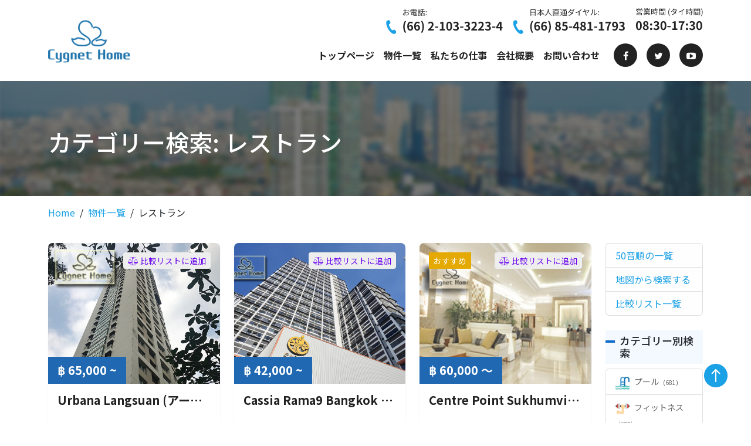

--- FILE ---
content_type: text/html; charset=UTF-8
request_url: https://www.cygnethome.com/property-amenity/stat_restau/
body_size: 11908
content:

<!DOCTYPE html>
<html lang="ja" class="no-js">
<head>
    <meta charset="UTF-8">
    <meta name="viewport" content="width=device-width">
    <link rel="profile" href="https://gmpg.org/xfn/11">
    <link rel="pingback" href="https://www.cygnethome.com/xmlrpc.php">
    <title>レストラン &#8211; シグネットホーム</title>
<meta name='robots' content='max-image-preview:large' />
<link rel='dns-prefetch' href='//cdn.jsdelivr.net' />
<link rel='dns-prefetch' href='//maps.googleapis.com' />
<link rel='dns-prefetch' href='//fonts.googleapis.com' />
<link rel="alternate" type="application/rss+xml" title="シグネットホーム &raquo; フィード" href="https://www.cygnethome.com/feed/" />
<link rel="alternate" type="application/rss+xml" title="シグネットホーム &raquo; コメントフィード" href="https://www.cygnethome.com/comments/feed/" />
<link rel="alternate" type="application/rss+xml" title="シグネットホーム &raquo; レストラン カテゴリー検索 のフィード" href="https://www.cygnethome.com/property-amenity/stat_restau/feed/" />
<script type="text/javascript">
/* <![CDATA[ */
window._wpemojiSettings = {"baseUrl":"https:\/\/s.w.org\/images\/core\/emoji\/14.0.0\/72x72\/","ext":".png","svgUrl":"https:\/\/s.w.org\/images\/core\/emoji\/14.0.0\/svg\/","svgExt":".svg","source":{"concatemoji":"https:\/\/www.cygnethome.com\/wp-includes\/js\/wp-emoji-release.min.js?ver=6.4.7"}};
/*! This file is auto-generated */
!function(i,n){var o,s,e;function c(e){try{var t={supportTests:e,timestamp:(new Date).valueOf()};sessionStorage.setItem(o,JSON.stringify(t))}catch(e){}}function p(e,t,n){e.clearRect(0,0,e.canvas.width,e.canvas.height),e.fillText(t,0,0);var t=new Uint32Array(e.getImageData(0,0,e.canvas.width,e.canvas.height).data),r=(e.clearRect(0,0,e.canvas.width,e.canvas.height),e.fillText(n,0,0),new Uint32Array(e.getImageData(0,0,e.canvas.width,e.canvas.height).data));return t.every(function(e,t){return e===r[t]})}function u(e,t,n){switch(t){case"flag":return n(e,"\ud83c\udff3\ufe0f\u200d\u26a7\ufe0f","\ud83c\udff3\ufe0f\u200b\u26a7\ufe0f")?!1:!n(e,"\ud83c\uddfa\ud83c\uddf3","\ud83c\uddfa\u200b\ud83c\uddf3")&&!n(e,"\ud83c\udff4\udb40\udc67\udb40\udc62\udb40\udc65\udb40\udc6e\udb40\udc67\udb40\udc7f","\ud83c\udff4\u200b\udb40\udc67\u200b\udb40\udc62\u200b\udb40\udc65\u200b\udb40\udc6e\u200b\udb40\udc67\u200b\udb40\udc7f");case"emoji":return!n(e,"\ud83e\udef1\ud83c\udffb\u200d\ud83e\udef2\ud83c\udfff","\ud83e\udef1\ud83c\udffb\u200b\ud83e\udef2\ud83c\udfff")}return!1}function f(e,t,n){var r="undefined"!=typeof WorkerGlobalScope&&self instanceof WorkerGlobalScope?new OffscreenCanvas(300,150):i.createElement("canvas"),a=r.getContext("2d",{willReadFrequently:!0}),o=(a.textBaseline="top",a.font="600 32px Arial",{});return e.forEach(function(e){o[e]=t(a,e,n)}),o}function t(e){var t=i.createElement("script");t.src=e,t.defer=!0,i.head.appendChild(t)}"undefined"!=typeof Promise&&(o="wpEmojiSettingsSupports",s=["flag","emoji"],n.supports={everything:!0,everythingExceptFlag:!0},e=new Promise(function(e){i.addEventListener("DOMContentLoaded",e,{once:!0})}),new Promise(function(t){var n=function(){try{var e=JSON.parse(sessionStorage.getItem(o));if("object"==typeof e&&"number"==typeof e.timestamp&&(new Date).valueOf()<e.timestamp+604800&&"object"==typeof e.supportTests)return e.supportTests}catch(e){}return null}();if(!n){if("undefined"!=typeof Worker&&"undefined"!=typeof OffscreenCanvas&&"undefined"!=typeof URL&&URL.createObjectURL&&"undefined"!=typeof Blob)try{var e="postMessage("+f.toString()+"("+[JSON.stringify(s),u.toString(),p.toString()].join(",")+"));",r=new Blob([e],{type:"text/javascript"}),a=new Worker(URL.createObjectURL(r),{name:"wpTestEmojiSupports"});return void(a.onmessage=function(e){c(n=e.data),a.terminate(),t(n)})}catch(e){}c(n=f(s,u,p))}t(n)}).then(function(e){for(var t in e)n.supports[t]=e[t],n.supports.everything=n.supports.everything&&n.supports[t],"flag"!==t&&(n.supports.everythingExceptFlag=n.supports.everythingExceptFlag&&n.supports[t]);n.supports.everythingExceptFlag=n.supports.everythingExceptFlag&&!n.supports.flag,n.DOMReady=!1,n.readyCallback=function(){n.DOMReady=!0}}).then(function(){return e}).then(function(){var e;n.supports.everything||(n.readyCallback(),(e=n.source||{}).concatemoji?t(e.concatemoji):e.wpemoji&&e.twemoji&&(t(e.twemoji),t(e.wpemoji)))}))}((window,document),window._wpemojiSettings);
/* ]]> */
</script>
<link rel='stylesheet' id='admin_css_tabs-css' href='https://www.cygnethome.com/wp-content/plugins/horizon-properties/css/tabs.css?ver=1.0.0' type='text/css' media='all' />
<link rel='stylesheet' id='fonts-css' href='//fonts.googleapis.com/css?family=Raleway%3A400%2C500%2C600%2C700%26subset%3Dlatin%2Clatin-ext&#038;ver=1.0.0' type='text/css' media='all' />
<link rel='stylesheet' id='font-awesome-css' href='https://www.cygnethome.com/wp-content/themes/villareal_2023/assets/fonts/font-awesome/css/font-awesome.min.css?ver=6.4.7' type='text/css' media='all' />
<link rel='stylesheet' id='bootstrap-style-css' href='https://cdn.jsdelivr.net/npm/bootstrap@5.2.3/dist/css/bootstrap.min.css?ver=6.4.7' type='text/css' media='all' />
<link rel='stylesheet' id='owl-carousel-css' href='https://www.cygnethome.com/wp-content/themes/villareal_2023/assets/css/owl.carousel.css?ver=6.4.7' type='text/css' media='all' />
<link rel='stylesheet' id='magnific-popup-css' href='https://www.cygnethome.com/wp-content/themes/villareal_2023/assets/css/magnific-popup.css?ver=6.4.7' type='text/css' media='all' />
<link rel='stylesheet' id='animate-css' href='https://www.cygnethome.com/wp-content/themes/villareal_2023/assets/css/animate.min.css?ver=6.4.7' type='text/css' media='all' />
<link rel='stylesheet' id='style-css' href='https://www.cygnethome.com/wp-content/themes/villareal_2023/style.css?ver=1.0.14' type='text/css' media='all' />
<style id='wp-emoji-styles-inline-css' type='text/css'>

	img.wp-smiley, img.emoji {
		display: inline !important;
		border: none !important;
		box-shadow: none !important;
		height: 1em !important;
		width: 1em !important;
		margin: 0 0.07em !important;
		vertical-align: -0.1em !important;
		background: none !important;
		padding: 0 !important;
	}
</style>
<link rel='stylesheet' id='wp-block-library-css' href='https://www.cygnethome.com/wp-includes/css/dist/block-library/style.min.css?ver=6.4.7' type='text/css' media='all' />
<style id='classic-theme-styles-inline-css' type='text/css'>
/*! This file is auto-generated */
.wp-block-button__link{color:#fff;background-color:#32373c;border-radius:9999px;box-shadow:none;text-decoration:none;padding:calc(.667em + 2px) calc(1.333em + 2px);font-size:1.125em}.wp-block-file__button{background:#32373c;color:#fff;text-decoration:none}
</style>
<style id='global-styles-inline-css' type='text/css'>
body{--wp--preset--color--black: #000000;--wp--preset--color--cyan-bluish-gray: #abb8c3;--wp--preset--color--white: #ffffff;--wp--preset--color--pale-pink: #f78da7;--wp--preset--color--vivid-red: #cf2e2e;--wp--preset--color--luminous-vivid-orange: #ff6900;--wp--preset--color--luminous-vivid-amber: #fcb900;--wp--preset--color--light-green-cyan: #7bdcb5;--wp--preset--color--vivid-green-cyan: #00d084;--wp--preset--color--pale-cyan-blue: #8ed1fc;--wp--preset--color--vivid-cyan-blue: #0693e3;--wp--preset--color--vivid-purple: #9b51e0;--wp--preset--gradient--vivid-cyan-blue-to-vivid-purple: linear-gradient(135deg,rgba(6,147,227,1) 0%,rgb(155,81,224) 100%);--wp--preset--gradient--light-green-cyan-to-vivid-green-cyan: linear-gradient(135deg,rgb(122,220,180) 0%,rgb(0,208,130) 100%);--wp--preset--gradient--luminous-vivid-amber-to-luminous-vivid-orange: linear-gradient(135deg,rgba(252,185,0,1) 0%,rgba(255,105,0,1) 100%);--wp--preset--gradient--luminous-vivid-orange-to-vivid-red: linear-gradient(135deg,rgba(255,105,0,1) 0%,rgb(207,46,46) 100%);--wp--preset--gradient--very-light-gray-to-cyan-bluish-gray: linear-gradient(135deg,rgb(238,238,238) 0%,rgb(169,184,195) 100%);--wp--preset--gradient--cool-to-warm-spectrum: linear-gradient(135deg,rgb(74,234,220) 0%,rgb(151,120,209) 20%,rgb(207,42,186) 40%,rgb(238,44,130) 60%,rgb(251,105,98) 80%,rgb(254,248,76) 100%);--wp--preset--gradient--blush-light-purple: linear-gradient(135deg,rgb(255,206,236) 0%,rgb(152,150,240) 100%);--wp--preset--gradient--blush-bordeaux: linear-gradient(135deg,rgb(254,205,165) 0%,rgb(254,45,45) 50%,rgb(107,0,62) 100%);--wp--preset--gradient--luminous-dusk: linear-gradient(135deg,rgb(255,203,112) 0%,rgb(199,81,192) 50%,rgb(65,88,208) 100%);--wp--preset--gradient--pale-ocean: linear-gradient(135deg,rgb(255,245,203) 0%,rgb(182,227,212) 50%,rgb(51,167,181) 100%);--wp--preset--gradient--electric-grass: linear-gradient(135deg,rgb(202,248,128) 0%,rgb(113,206,126) 100%);--wp--preset--gradient--midnight: linear-gradient(135deg,rgb(2,3,129) 0%,rgb(40,116,252) 100%);--wp--preset--font-size--small: 13px;--wp--preset--font-size--medium: 20px;--wp--preset--font-size--large: 36px;--wp--preset--font-size--x-large: 42px;--wp--preset--spacing--20: 0.44rem;--wp--preset--spacing--30: 0.67rem;--wp--preset--spacing--40: 1rem;--wp--preset--spacing--50: 1.5rem;--wp--preset--spacing--60: 2.25rem;--wp--preset--spacing--70: 3.38rem;--wp--preset--spacing--80: 5.06rem;--wp--preset--shadow--natural: 6px 6px 9px rgba(0, 0, 0, 0.2);--wp--preset--shadow--deep: 12px 12px 50px rgba(0, 0, 0, 0.4);--wp--preset--shadow--sharp: 6px 6px 0px rgba(0, 0, 0, 0.2);--wp--preset--shadow--outlined: 6px 6px 0px -3px rgba(255, 255, 255, 1), 6px 6px rgba(0, 0, 0, 1);--wp--preset--shadow--crisp: 6px 6px 0px rgba(0, 0, 0, 1);}:where(.is-layout-flex){gap: 0.5em;}:where(.is-layout-grid){gap: 0.5em;}body .is-layout-flow > .alignleft{float: left;margin-inline-start: 0;margin-inline-end: 2em;}body .is-layout-flow > .alignright{float: right;margin-inline-start: 2em;margin-inline-end: 0;}body .is-layout-flow > .aligncenter{margin-left: auto !important;margin-right: auto !important;}body .is-layout-constrained > .alignleft{float: left;margin-inline-start: 0;margin-inline-end: 2em;}body .is-layout-constrained > .alignright{float: right;margin-inline-start: 2em;margin-inline-end: 0;}body .is-layout-constrained > .aligncenter{margin-left: auto !important;margin-right: auto !important;}body .is-layout-constrained > :where(:not(.alignleft):not(.alignright):not(.alignfull)){max-width: var(--wp--style--global--content-size);margin-left: auto !important;margin-right: auto !important;}body .is-layout-constrained > .alignwide{max-width: var(--wp--style--global--wide-size);}body .is-layout-flex{display: flex;}body .is-layout-flex{flex-wrap: wrap;align-items: center;}body .is-layout-flex > *{margin: 0;}body .is-layout-grid{display: grid;}body .is-layout-grid > *{margin: 0;}:where(.wp-block-columns.is-layout-flex){gap: 2em;}:where(.wp-block-columns.is-layout-grid){gap: 2em;}:where(.wp-block-post-template.is-layout-flex){gap: 1.25em;}:where(.wp-block-post-template.is-layout-grid){gap: 1.25em;}.has-black-color{color: var(--wp--preset--color--black) !important;}.has-cyan-bluish-gray-color{color: var(--wp--preset--color--cyan-bluish-gray) !important;}.has-white-color{color: var(--wp--preset--color--white) !important;}.has-pale-pink-color{color: var(--wp--preset--color--pale-pink) !important;}.has-vivid-red-color{color: var(--wp--preset--color--vivid-red) !important;}.has-luminous-vivid-orange-color{color: var(--wp--preset--color--luminous-vivid-orange) !important;}.has-luminous-vivid-amber-color{color: var(--wp--preset--color--luminous-vivid-amber) !important;}.has-light-green-cyan-color{color: var(--wp--preset--color--light-green-cyan) !important;}.has-vivid-green-cyan-color{color: var(--wp--preset--color--vivid-green-cyan) !important;}.has-pale-cyan-blue-color{color: var(--wp--preset--color--pale-cyan-blue) !important;}.has-vivid-cyan-blue-color{color: var(--wp--preset--color--vivid-cyan-blue) !important;}.has-vivid-purple-color{color: var(--wp--preset--color--vivid-purple) !important;}.has-black-background-color{background-color: var(--wp--preset--color--black) !important;}.has-cyan-bluish-gray-background-color{background-color: var(--wp--preset--color--cyan-bluish-gray) !important;}.has-white-background-color{background-color: var(--wp--preset--color--white) !important;}.has-pale-pink-background-color{background-color: var(--wp--preset--color--pale-pink) !important;}.has-vivid-red-background-color{background-color: var(--wp--preset--color--vivid-red) !important;}.has-luminous-vivid-orange-background-color{background-color: var(--wp--preset--color--luminous-vivid-orange) !important;}.has-luminous-vivid-amber-background-color{background-color: var(--wp--preset--color--luminous-vivid-amber) !important;}.has-light-green-cyan-background-color{background-color: var(--wp--preset--color--light-green-cyan) !important;}.has-vivid-green-cyan-background-color{background-color: var(--wp--preset--color--vivid-green-cyan) !important;}.has-pale-cyan-blue-background-color{background-color: var(--wp--preset--color--pale-cyan-blue) !important;}.has-vivid-cyan-blue-background-color{background-color: var(--wp--preset--color--vivid-cyan-blue) !important;}.has-vivid-purple-background-color{background-color: var(--wp--preset--color--vivid-purple) !important;}.has-black-border-color{border-color: var(--wp--preset--color--black) !important;}.has-cyan-bluish-gray-border-color{border-color: var(--wp--preset--color--cyan-bluish-gray) !important;}.has-white-border-color{border-color: var(--wp--preset--color--white) !important;}.has-pale-pink-border-color{border-color: var(--wp--preset--color--pale-pink) !important;}.has-vivid-red-border-color{border-color: var(--wp--preset--color--vivid-red) !important;}.has-luminous-vivid-orange-border-color{border-color: var(--wp--preset--color--luminous-vivid-orange) !important;}.has-luminous-vivid-amber-border-color{border-color: var(--wp--preset--color--luminous-vivid-amber) !important;}.has-light-green-cyan-border-color{border-color: var(--wp--preset--color--light-green-cyan) !important;}.has-vivid-green-cyan-border-color{border-color: var(--wp--preset--color--vivid-green-cyan) !important;}.has-pale-cyan-blue-border-color{border-color: var(--wp--preset--color--pale-cyan-blue) !important;}.has-vivid-cyan-blue-border-color{border-color: var(--wp--preset--color--vivid-cyan-blue) !important;}.has-vivid-purple-border-color{border-color: var(--wp--preset--color--vivid-purple) !important;}.has-vivid-cyan-blue-to-vivid-purple-gradient-background{background: var(--wp--preset--gradient--vivid-cyan-blue-to-vivid-purple) !important;}.has-light-green-cyan-to-vivid-green-cyan-gradient-background{background: var(--wp--preset--gradient--light-green-cyan-to-vivid-green-cyan) !important;}.has-luminous-vivid-amber-to-luminous-vivid-orange-gradient-background{background: var(--wp--preset--gradient--luminous-vivid-amber-to-luminous-vivid-orange) !important;}.has-luminous-vivid-orange-to-vivid-red-gradient-background{background: var(--wp--preset--gradient--luminous-vivid-orange-to-vivid-red) !important;}.has-very-light-gray-to-cyan-bluish-gray-gradient-background{background: var(--wp--preset--gradient--very-light-gray-to-cyan-bluish-gray) !important;}.has-cool-to-warm-spectrum-gradient-background{background: var(--wp--preset--gradient--cool-to-warm-spectrum) !important;}.has-blush-light-purple-gradient-background{background: var(--wp--preset--gradient--blush-light-purple) !important;}.has-blush-bordeaux-gradient-background{background: var(--wp--preset--gradient--blush-bordeaux) !important;}.has-luminous-dusk-gradient-background{background: var(--wp--preset--gradient--luminous-dusk) !important;}.has-pale-ocean-gradient-background{background: var(--wp--preset--gradient--pale-ocean) !important;}.has-electric-grass-gradient-background{background: var(--wp--preset--gradient--electric-grass) !important;}.has-midnight-gradient-background{background: var(--wp--preset--gradient--midnight) !important;}.has-small-font-size{font-size: var(--wp--preset--font-size--small) !important;}.has-medium-font-size{font-size: var(--wp--preset--font-size--medium) !important;}.has-large-font-size{font-size: var(--wp--preset--font-size--large) !important;}.has-x-large-font-size{font-size: var(--wp--preset--font-size--x-large) !important;}
.wp-block-navigation a:where(:not(.wp-element-button)){color: inherit;}
:where(.wp-block-post-template.is-layout-flex){gap: 1.25em;}:where(.wp-block-post-template.is-layout-grid){gap: 1.25em;}
:where(.wp-block-columns.is-layout-flex){gap: 2em;}:where(.wp-block-columns.is-layout-grid){gap: 2em;}
.wp-block-pullquote{font-size: 1.5em;line-height: 1.6;}
</style>
<link rel='stylesheet' id='cmb-google-maps-css' href='https://www.cygnethome.com/wp-content/plugins/horizon/libraries/cmb_field_map/css/style.css?ver=6.4.7' type='text/css' media='all' />
<link rel='stylesheet' id='cmb-google-street-view-css' href='https://www.cygnethome.com/wp-content/plugins/horizon/libraries/cmb_field_street_view/css/style.css?ver=6.4.7' type='text/css' media='all' />
<link rel='stylesheet' id='horizon-poi-css' href='https://www.cygnethome.com/wp-content/plugins/horizon/assets/fonts/horizon-poi/style.css?ver=6.4.7' type='text/css' media='all' />
<link rel='stylesheet' id='jquery-directions-css' href='https://www.cygnethome.com/wp-content/plugins/horizon-directions/assets/css/horizon-directions.css?ver=6.4.7' type='text/css' media='all' />
<link rel='stylesheet' id='wppopups-base-css' href='https://www.cygnethome.com/wp-content/plugins/wp-popups-lite/src/assets/css/wppopups-base.css?ver=2.1.5.5' type='text/css' media='all' />
<script type="text/javascript" src="https://www.cygnethome.com/wp-includes/js/jquery/jquery.min.js?ver=3.7.1" id="jquery-core-js"></script>
<script type="text/javascript" src="https://www.cygnethome.com/wp-includes/js/jquery/jquery-migrate.min.js?ver=3.4.1" id="jquery-migrate-js"></script>
<script type="text/javascript" src="https://www.cygnethome.com/wp-content/themes/villareal_2023/assets/js/tether.min.js?ver=6.4.7" id="tether-js"></script>
<script type="text/javascript" src="https://www.cygnethome.com/wp-content/themes/villareal_2023/assets/js/owl.carousel.min.js?ver=6.4.7" id="owl-carousel-js"></script>
<script type="text/javascript" src="https://www.cygnethome.com/wp-content/themes/villareal_2023/assets/js/jquery.magnific-popup.min.js?ver=6.4.7" id="magnific-popup-js"></script>
<script type="text/javascript" src="https://www.cygnethome.com/wp-content/themes/villareal_2023/assets/js/scrollPosStyler.js?ver=6.4.7" id="scrollposstyler-js"></script>
<script type="text/javascript" src="https://www.cygnethome.com/wp-content/themes/villareal_2023/assets/js/jquery.waypoints.min.js?ver=6.4.7" id="waypoint-js"></script>
<script type="text/javascript" src="https://cdn.jsdelivr.net/npm/@popperjs/core@2.11.6/dist/umd/popper.min.js?ver=6.4.7" id="bootstrap-popper-js"></script>
<script type="text/javascript" src="https://cdn.jsdelivr.net/npm/bootstrap@5.2.3/dist/js/bootstrap.min.js?ver=6.4.7" id="bootstrap-script-js"></script>
<script type="text/javascript" src="https://www.cygnethome.com/wp-content/themes/villareal_2023/assets/js/villareal.js?ver=6.4.7" id="villareal-js"></script>
<script type="text/javascript" src="https://www.cygnethome.com/wp-content/plugins/horizon/libraries/cmb_field_map/js/script.js?ver=6.4.7" id="cmb-google-maps-js"></script>
<script type="text/javascript" src="https://www.cygnethome.com/wp-content/plugins/horizon/libraries/cmb_field_street_view/js/script.js?ver=6.4.7" id="cmb-google-street-view-js"></script>
<script type="text/javascript" src="https://maps.googleapis.com/maps/api/js?key=AIzaSyCRw4quriMZIEhL7KM5zOkytHs1Ibreza4&amp;callback=initMap&amp;ver=6.4.7" id="google-maps-js"></script>
<link rel="https://api.w.org/" href="https://www.cygnethome.com/wp-json/" /><link rel="EditURI" type="application/rsd+xml" title="RSD" href="https://www.cygnethome.com/xmlrpc.php?rsd" />
<link rel="icon" href="https://www.cygnethome.com/wp-content/uploads/2016/06/cropped-fav-32x32.png" sizes="32x32" />
<link rel="icon" href="https://www.cygnethome.com/wp-content/uploads/2016/06/cropped-fav-192x192.png" sizes="192x192" />
<link rel="apple-touch-icon" href="https://www.cygnethome.com/wp-content/uploads/2016/06/cropped-fav-180x180.png" />
<meta name="msapplication-TileImage" content="https://www.cygnethome.com/wp-content/uploads/2016/06/cropped-fav-270x270.png" />
</head>

<body class="archive tax-property_amenities term-stat_restau term-254 header-sticky">
<div id="fb-root"></div>
<script>
        (function(d, s, id) {
            var js, fjs = d.getElementsByTagName(s)[0];
            if (d.getElementById(id)) return;
            js = d.createElement(s);
            js.id = id;
            js.src = "https://connect.facebook.net/en_GB/sdk.js#xfbml=1&version=v2.4";
            fjs.parentNode.insertBefore(js, fjs);
        }(document, 'script', 'facebook-jssdk'));
    </script>          

<!-- Global site tag (gtag.js) - Google Analytics -->
<script async src="https://www.googletagmanager.com/gtag/js?id=UA-76964564-3"></script>
<script>
  window.dataLayer = window.dataLayer || [];
  function gtag(){dataLayer.push(arguments);}
  gtag('js', new Date());

  gtag('config', 'UA-76964564-3');
</script>

<!-- Google tag (gtag.js) GA4 @20230227-->
<script async src="https://www.googletagmanager.com/gtag/js?id=G-TNVPYDP3WR"></script>
<script>
  window.dataLayer = window.dataLayer || [];
  function gtag(){dataLayer.push(arguments);}
  gtag('js', new Date());

  gtag('config', 'G-TNVPYDP3WR');
</script>


    <header id="masthead" class="site-header" role="banner">
    <div id="nav-topbar" class="d-none d-lg-block py-2">
        <div class="container">
            <div class="row">
                <div class="col-lg-12">
                    <ul class="nav align-items-center justify-content-end">
                        <li class="nav-item me-3"><img class="img-fluid" src="https://www.cygnethome.com/wp-content/themes/villareal_2023/assets/img/icon-tel-number.svg" alt="お電話:(66) 2-103-3223-4"></li>
                        <li class="nav-item me-3"><img class="img-fluid" src="https://www.cygnethome.com/wp-content/themes/villareal_2023/assets/img/icon-tel-japanese.svg" alt="日本人直通ダイヤル:(66) 85-481-17930"></li>
                        <li class="nav-item"><img class="img-fluid" src="https://www.cygnethome.com/wp-content/themes/villareal_2023/assets/img/icon-opening-houre.svg" alt="営業時間 (タイ時間) 08:30-17:30"></li>
                    </ul>
                </div>
            </div>
        </div>
    </div><!-- nav-topbar-->
    <nav id="main-navbar" class="navbar navbar-expand-lg bg-white">
        <div class="container">
            <div class="navbar-brand">
                <a class="navbar-brand-img" href="https://www.cygnethome.com"><img src="https://www.cygnethome.com/wp-content/themes/villareal_2023/assets/img/logo.jpg" width="140" alt="シグネットホーム"></a>
            </div>
        
            <button class="navbar-toggler" type="button" data-bs-toggle="collapse" data-bs-target="#navbarSupportedContent" aria-controls="navbarSupportedContent" aria-expanded="false" aria-label="Toggle navigation">
                <span class="navbar-toggler-icon"></span>
            </button>
            <div id="navbarSupportedContent" class="collapse navbar-collapse ms-auto justify-content-end">
                                    <div class="menu-primary-container"><ul id="menu-primary" class="navbar-nav"><li id="menu-item-27071" class="menu-item menu-item-type-post_type menu-item-object-page menu-item-home menu-item-27071 nav-item"><a href="https://www.cygnethome.com/" class="nav-link">トップページ</a></li>
<li id="menu-item-20598" class="menu-item menu-item-type-custom menu-item-object-custom menu-item-has-children menu-item-20598 nav-item"><a href="https://www.cygnethome.com/properties/" class="nav-link">物件一覧</a>
<ul class="sub-menu">
	<li id="menu-item-20596" class="menu-item menu-item-type-post_type menu-item-object-page menu-item-20596 nav-item"><a href="https://www.cygnethome.com/alphabet-list/" class="nav-link">50音順の一覧</a></li>
	<li id="menu-item-20597" class="menu-item menu-item-type-post_type menu-item-object-page menu-item-20597 nav-item"><a href="https://www.cygnethome.com/map/" class="nav-link">地図から検索する</a></li>
</ul>
</li>
<li id="menu-item-9022" class="menu-item menu-item-type-post_type menu-item-object-page menu-item-9022 nav-item"><a href="https://www.cygnethome.com/business/" class="nav-link">私たちの仕事</a></li>
<li id="menu-item-9028" class="menu-item menu-item-type-post_type menu-item-object-page menu-item-9028 nav-item"><a href="https://www.cygnethome.com/about/" class="nav-link">会社概要</a></li>
<li id="menu-item-9029" class="menu-item menu-item-type-post_type menu-item-object-page menu-item-9029 nav-item"><a href="https://www.cygnethome.com/contact/" class="nav-link">お問い合わせ</a></li>
</ul></div>                                                    <div class="nav-social mt-3 mt-lg-0"><ul id="menu-social" class="nav"><li id="menu-item-1569" class="nav-sns nav-sns-fb menu-item menu-item-type-custom menu-item-object-custom menu-item-1569 nav-item"><a target="_blank" rel="noopener" href="https://www.facebook.com/%E3%82%B7%E3%82%B0%E3%83%8D%E3%83%83%E3%83%88%E3%83%9B%E3%83%BC%E3%83%A0-Cygnet-Real-Estate-Co-Ltd-247052518669148" class="nav-link"><i class="fa fa-facebook"></i></a></li>
<li id="menu-item-20286" class="nav-sns nav-sns-tw menu-item menu-item-type-custom menu-item-object-custom menu-item-20286 nav-item"><a target="_blank" rel="noopener" href="https://twitter.com/CygnetHome" class="nav-link"><i class="fa fa-twitter"></i></a></li>
<li id="menu-item-1570" class="nav-sns nav-sns-yt menu-item menu-item-type-custom menu-item-object-custom menu-item-1570 nav-item"><a target="_blank" rel="noopener" href="https://www.youtube.com/channel/UC8UEJI1nQ5y-KvPVv-qXcrw" class="nav-link"><i class="fa fa-youtube-play"></i></a></li>
</ul></div>                                <ul class="d-lg-none row mt-3 text-center list-unstyled">
                    <li class="col-12 mb-3 align-self-center">営業時間 (タイ時間) 08:30-17:30</li>
                    <li class="col-6"><img class="img-fluid" src="https://www.cygnethome.com/wp-content/themes/villareal_2023/assets/img/icon-tel-number.svg" alt="お電話:(66) 2-103-3223-4"></li>
                    <li class="col-6"><img class="img-fluid" src="https://www.cygnethome.com/wp-content/themes/villareal_2023/assets/img/icon-tel-japanese.svg" alt="日本人直通ダイヤル:(66) 85-481-17930"></li>
                    
                </ul>
            </div>
        </div>
    </nav>
</header>
<div class="page-wrapper">
    <div class="main">
                    


    
<div class="content-title-wrapper "
	>
    <div class="content-title-background">

       
        
            
                    
    <div class="container">
        <div class="content-title">
            <div class="content-title-inner">
                <div class="content-title-main">
                    <h1>
                                                    カテゴリー検索: <span>レストラン</span>                                            </h1>

                                        
                                                        </div><!-- /.content-title-main -->
            </div><!-- /.content-title-inner -->


        </div><!-- /.content-title -->
    </div><!-- /.container -->
    <div class="content-breadcrumb bg-white py-3 mb-4">
        <div class="container">
                                <ol class="breadcrumb">
            <li><a href="https://www.cygnethome.com">Home</a></li>

                    			    				    <li><a href="https://www.cygnethome.com/properties/">物件一覧</a></li>
			    
                
                                                    
                <li>レストラン</li>
            
        
            
    </ol>                    </div>
    </div>
    </div><!-- /.content-title-background -->
</div><!-- /.content-title-wrapper -->
        
        <div id="page-properties" class="content">
    <div class="container">
        <div class="row">
            
            <div class="col-lg-10">
                

                             <div id="list-prop" class="row">
                                <div class="col-lg-4 col-6 mb-4">
                        <div class="listing-box">
                        
    <div class="listing-box-image" style="background-image: url('https://www.cygnethome.com/wp-content/uploads/2025/09/IMG_3085-のコピー-1.jpg')">
                                        	<a href="#" class="nav-link horizon-compare-btn-toggle" data-listing-id="30000" data-ajax-url="https://www.cygnethome.com/wp-admin/admin-ajax.php">
	    <span data-toggle="比較リストから削除">比較リストに追加</span>
	</a><!-- /.horizon-compare-btn-toggle -->
            
                                        <p class="price">฿ 65,000 ~</p>
            		
		<span class="listing-box-image-links">
                                        
			<a href="https://www.cygnethome.com/properties/30000/">
                <i class="fa fa-search"></i> <span>詳細をみる</span>
            </a>
        </span>
    </div><!-- /.listing-box-image -->

    <div class="listing-box-title">
        <h3><a href="https://www.cygnethome.com/properties/30000/">Urbana Langsuan (アーバナ ランスワン)</a></h3>

    </div><!-- /.listing-box-title -->

    <div class="listing-box-content">
        <dl class="row mb-0">
            <dd class="col-12 location">
                <span class="me-3"><a href="https://www.cygnethome.com/location/phloen/">セントラル</a></span>                    
                    <span>[BTS]Chit Lom</span>            </dd>                    
            <dd class="col-6 types">
                
                賃貸/サービスアパート            </dd>
            <dd class="col-6 types text-end">
                                                    
                                                                                     <span class="me-1">STU, 1BR, 2BR, 3BR</span>
                </li>       
                            </dd>


        </dl>
    </div><!-- /.listing-box-cotntent -->
</div><!-- /.listing-box -->                </div>
                
                                <div class="col-lg-4 col-6 mb-4">
                        <div class="listing-box">
                        
    <div class="listing-box-image" style="background-image: url('https://www.cygnethome.com/wp-content/uploads/2025/07/202412252463-のコピー.jpg')">
                                        	<a href="#" class="nav-link horizon-compare-btn-toggle" data-listing-id="28939" data-ajax-url="https://www.cygnethome.com/wp-admin/admin-ajax.php">
	    <span data-toggle="比較リストから削除">比較リストに追加</span>
	</a><!-- /.horizon-compare-btn-toggle -->
            
                                        <p class="price">฿ 42,000 ~</p>
            		
		<span class="listing-box-image-links">
                                        
			<a href="https://www.cygnethome.com/properties/28939/">
                <i class="fa fa-search"></i> <span>詳細をみる</span>
            </a>
        </span>
    </div><!-- /.listing-box-image -->

    <div class="listing-box-title">
        <h3><a href="https://www.cygnethome.com/properties/28939/">Cassia Rama9 Bangkok (カシア ラマ9 バンコク)</a></h3>

    </div><!-- /.listing-box-title -->

    <div class="listing-box-content">
        <dl class="row mb-0">
            <dd class="col-12 location">
                <span class="me-3"><a href="https://www.cygnethome.com/location/other/">その他のエリア</a></span>                    
                    <span>[MRT]Phra Ram 9</span>            </dd>                    
            <dd class="col-6 types">
                
                賃貸/サービスアパート            </dd>
            <dd class="col-6 types text-end">
                                                    
                                                                                     <span class="me-1">1BR, 2BR</span>
                </li>       
                            </dd>


        </dl>
    </div><!-- /.listing-box-cotntent -->
</div><!-- /.listing-box -->                </div>
                
                                <div class="col-lg-4 col-6 mb-4">
                        <div class="listing-box">
                        
    <div class="listing-box-image" style="background-image: url('https://www.cygnethome.com/wp-content/uploads/2017/01/148422156658776c7e6bce7.jpg')">
                            <div class="listing-box-image-label">おすすめ</div><!-- /.listing-box-image-label -->
                                	<a href="#" class="nav-link horizon-compare-btn-toggle" data-listing-id="14993" data-ajax-url="https://www.cygnethome.com/wp-admin/admin-ajax.php">
	    <span data-toggle="比較リストから削除">比較リストに追加</span>
	</a><!-- /.horizon-compare-btn-toggle -->
            
                                        <p class="price">฿ 60,000 ～</p>
            		
		<span class="listing-box-image-links">
                                        
			<a href="https://www.cygnethome.com/properties/14993/">
                <i class="fa fa-search"></i> <span>詳細をみる</span>
            </a>
        </span>
    </div><!-- /.listing-box-image -->

    <div class="listing-box-title">
        <h3><a href="https://www.cygnethome.com/properties/14993/">Centre Point Sukhumvit 10 ( センターポイント スクンビット10 )</a></h3>

    </div><!-- /.listing-box-title -->

    <div class="listing-box-content">
        <dl class="row mb-0">
            <dd class="col-12 location">
                <span class="me-3"><a href="https://www.cygnethome.com/location/sukhumvit/suk7/">ソイ2-14</a></span>                    
                    <span>[BTS]Asok</span><span>[BTS]Nana</span><span>[MRT]Sukhumvit</span>            </dd>                    
            <dd class="col-6 types">
                
                賃貸/サービスアパート            </dd>
            <dd class="col-6 types text-end">
                                                    
                                                                                     <span class="me-1">STU, 1BR, 2BR, 3BR</span>
                </li>       
                            </dd>


        </dl>
    </div><!-- /.listing-box-cotntent -->
</div><!-- /.listing-box -->                </div>
                
                                <div class="col-lg-4 col-6 mb-4">
                        <div class="listing-box">
                        
    <div class="listing-box-image" style="background-image: url('https://www.cygnethome.com/wp-content/uploads/2025/03/A6600202-のコピー.jpg')">
                                        	<a href="#" class="nav-link horizon-compare-btn-toggle" data-listing-id="29008" data-ajax-url="https://www.cygnethome.com/wp-admin/admin-ajax.php">
	    <span data-toggle="比較リストから削除">比較リストに追加</span>
	</a><!-- /.horizon-compare-btn-toggle -->
            
                                        <p class="price">฿ 70,000 ～</p>
            		
		<span class="listing-box-image-links">
                                        
			<a href="https://www.cygnethome.com/properties/29008/">
                <i class="fa fa-search"></i> <span>詳細をみる</span>
            </a>
        </span>
    </div><!-- /.listing-box-image -->

    <div class="listing-box-title">
        <h3><a href="https://www.cygnethome.com/properties/29008/">Marriott Executive Apartments Bangkok Sukhumvit 50 (マリオット エグゼクティブ アパートメント バンコク スクンビット 50)</a></h3>

    </div><!-- /.listing-box-title -->

    <div class="listing-box-content">
        <dl class="row mb-0">
            <dd class="col-12 location">
                <span class="me-3"><a href="https://www.cygnethome.com/location/sukhumvit/suk11/">ソイ42-70</a></span>                    
                    <span>[BTS]On Nut</span>            </dd>                    
            <dd class="col-6 types">
                
                賃貸/サービスアパート            </dd>
            <dd class="col-6 types text-end">
                                                    
                                                                                     <span class="me-1">STU, 1BR, 2BR, 3BR</span>
                </li>       
                            </dd>


        </dl>
    </div><!-- /.listing-box-cotntent -->
</div><!-- /.listing-box -->                </div>
                
                                <div class="col-lg-4 col-6 mb-4">
                        <div class="listing-box">
                        
    <div class="listing-box-image" style="background-image: url('https://www.cygnethome.com/wp-content/uploads/2025/02/スクリーンショット-9-768x689.png')">
                                        	<a href="#" class="nav-link horizon-compare-btn-toggle" data-listing-id="28983" data-ajax-url="https://www.cygnethome.com/wp-admin/admin-ajax.php">
	    <span data-toggle="比較リストから削除">比較リストに追加</span>
	</a><!-- /.horizon-compare-btn-toggle -->
            
                                        <p class="price">฿ 42,000 ～</p>
            		
		<span class="listing-box-image-links">
                                        
			<a href="https://www.cygnethome.com/properties/28983/">
                <i class="fa fa-search"></i> <span>詳細をみる</span>
            </a>
        </span>
    </div><!-- /.listing-box-image -->

    <div class="listing-box-title">
        <h3><a href="https://www.cygnethome.com/properties/28983/">Somerset Sukhumvit 71 Bangkok (サマーセット スクンビット 71 バンコク)</a></h3>

    </div><!-- /.listing-box-title -->

    <div class="listing-box-content">
        <dl class="row mb-0">
            <dd class="col-12 location">
                <span class="me-3"><a href="https://www.cygnethome.com/location/sukhumvit/suk6/">ソイ67-103</a></span>                    
                    <span>[ARL]Ramkhamhaeng</span>            </dd>                    
            <dd class="col-6 types">
                
                賃貸/サービスアパート            </dd>
            <dd class="col-6 types text-end">
                                                    
                                                                                     <span class="me-1">STU, 1BR, 2BR</span>
                </li>       
                            </dd>


        </dl>
    </div><!-- /.listing-box-cotntent -->
</div><!-- /.listing-box -->                </div>
                
                                <div class="col-lg-4 col-6 mb-4">
                        <div class="listing-box">
                        
    <div class="listing-box-image" style="background-image: url('https://www.cygnethome.com/wp-content/uploads/2025/07/Parkroyalweb.jpg')">
                                        	<a href="#" class="nav-link horizon-compare-btn-toggle" data-listing-id="29287" data-ajax-url="https://www.cygnethome.com/wp-admin/admin-ajax.php">
	    <span data-toggle="比較リストから削除">比較リストに追加</span>
	</a><!-- /.horizon-compare-btn-toggle -->
            
                                        <p class="price">฿ 57,000 ~</p>
            		
		<span class="listing-box-image-links">
                                        
			<a href="https://www.cygnethome.com/properties/29287/">
                <i class="fa fa-search"></i> <span>詳細をみる</span>
            </a>
        </span>
    </div><!-- /.listing-box-image -->

    <div class="listing-box-title">
        <h3><a href="https://www.cygnethome.com/properties/29287/">PARKROYAL Suites Bangkok (パークロイヤル スイート バンコク)</a></h3>

    </div><!-- /.listing-box-title -->

    <div class="listing-box-content">
        <dl class="row mb-0">
            <dd class="col-12 location">
                <span class="me-3"><a href="https://www.cygnethome.com/location/sukhumvit/suk7/">ソイ2-14</a></span>                    
                    <span>[BTS]Asok</span><span>[BTS]Nana</span><span>[MRT]Sukhumvit</span>            </dd>                    
            <dd class="col-6 types">
                
                賃貸/サービスアパート            </dd>
            <dd class="col-6 types text-end">
                                                    
                                                                                     <span class="me-1">STU, 1BR, 2BR</span>
                </li>       
                            </dd>


        </dl>
    </div><!-- /.listing-box-cotntent -->
</div><!-- /.listing-box -->                </div>
                
                                <div class="col-lg-4 col-6 mb-4">
                        <div class="listing-box">
                        
    <div class="listing-box-image" style="background-image: url('https://www.cygnethome.com/wp-content/uploads/2024/12/20241008_134106-のコピー.jpg')">
                                        	<a href="#" class="nav-link horizon-compare-btn-toggle" data-listing-id="28860" data-ajax-url="https://www.cygnethome.com/wp-admin/admin-ajax.php">
	    <span data-toggle="比較リストから削除">比較リストに追加</span>
	</a><!-- /.horizon-compare-btn-toggle -->
            
                                        <p class="price">฿ 100,000 ～</p>
            		
		<span class="listing-box-image-links">
                                        
			<a href="https://www.cygnethome.com/properties/28860/">
                <i class="fa fa-search"></i> <span>詳細をみる</span>
            </a>
        </span>
    </div><!-- /.listing-box-image -->

    <div class="listing-box-title">
        <h3><a href="https://www.cygnethome.com/properties/28860/">GM Estate Hotel ＆Executive Apartments（ジーエム エステート ホテル アンド エグゼクティブ アパートメンツ）</a></h3>

    </div><!-- /.listing-box-title -->

    <div class="listing-box-content">
        <dl class="row mb-0">
            <dd class="col-12 location">
                <span class="me-3"><a href="https://www.cygnethome.com/location/sukhumvit/suk8/">ソイ16-22</a></span>                    
                    <span>[BTS]Asok</span><span>[MRT]Sukhumvit</span>            </dd>                    
            <dd class="col-6 types">
                
                賃貸/サービスアパート            </dd>
            <dd class="col-6 types text-end">
                                                    
                                                                                     <span class="me-1">1BR, 2BR, 3BR, 4BR</span>
                </li>       
                            </dd>


        </dl>
    </div><!-- /.listing-box-cotntent -->
</div><!-- /.listing-box -->                </div>
                
                                <div class="col-lg-4 col-6 mb-4">
                        <div class="listing-box">
                        
    <div class="listing-box-image" style="background-image: url('https://www.cygnethome.com/wp-content/uploads/2024/10/Marriott-Executive-Apartments-Bangkok-Townhall-Sukhumvit-31-1.jpg')">
                            <div class="listing-box-image-label">おすすめ</div><!-- /.listing-box-image-label -->
                                	<a href="#" class="nav-link horizon-compare-btn-toggle" data-listing-id="28290" data-ajax-url="https://www.cygnethome.com/wp-admin/admin-ajax.php">
	    <span data-toggle="比較リストから削除">比較リストに追加</span>
	</a><!-- /.horizon-compare-btn-toggle -->
            
                                        <p class="price">฿ 75,000 ～</p>
            		
		<span class="listing-box-image-links">
                                        
			<a href="https://www.cygnethome.com/properties/28290/">
                <i class="fa fa-search"></i> <span>詳細をみる</span>
            </a>
        </span>
    </div><!-- /.listing-box-image -->

    <div class="listing-box-title">
        <h3><a href="https://www.cygnethome.com/properties/28290/">Marriott Executive Apartments, Bangkok Townhall Sukhumvit(マリオット エグゼクティブ アパートメンツ バンコク タウンホール スクンビット)</a></h3>

    </div><!-- /.listing-box-title -->

    <div class="listing-box-content">
        <dl class="row mb-0">
            <dd class="col-12 location">
                <span class="me-3"><a href="https://www.cygnethome.com/location/sukhumvit/suk4/">ソイ49-55</a></span>                    
                    <span>[BTS]Phrom Phong</span><span>[BTS]Thong Lo</span>            </dd>                    
            <dd class="col-6 types">
                
                賃貸/サービスアパート            </dd>
            <dd class="col-6 types text-end">
                                                    
                                                                                     <span class="me-1">STU, 1BR, 2BR, 3BR</span>
                </li>       
                            </dd>


        </dl>
    </div><!-- /.listing-box-cotntent -->
</div><!-- /.listing-box -->                </div>
                
                                <div class="col-lg-4 col-6 mb-4">
                        <div class="listing-box">
                        
    <div class="listing-box-image" style="background-image: url('https://www.cygnethome.com/wp-content/uploads/2024/10/Marriott-Executive-Apartments-Bangkok-Sukhumvit-101-1.jpg')">
                                        	<a href="#" class="nav-link horizon-compare-btn-toggle" data-listing-id="28235" data-ajax-url="https://www.cygnethome.com/wp-admin/admin-ajax.php">
	    <span data-toggle="比較リストから削除">比較リストに追加</span>
	</a><!-- /.horizon-compare-btn-toggle -->
            
                                        <p class="price">฿ 80,000 ～</p>
            		
		<span class="listing-box-image-links">
                                        
			<a href="https://www.cygnethome.com/properties/28235/">
                <i class="fa fa-search"></i> <span>詳細をみる</span>
            </a>
        </span>
    </div><!-- /.listing-box-image -->

    <div class="listing-box-title">
        <h3><a href="https://www.cygnethome.com/properties/28235/">Marriott Executive Apartments Bangkok Sukhumvit 101(マリオット エグゼクティブ アパートメンツ バンコク スクンビット 101)</a></h3>

    </div><!-- /.listing-box-title -->

    <div class="listing-box-content">
        <dl class="row mb-0">
            <dd class="col-12 location">
                <span class="me-3"><a href="https://www.cygnethome.com/location/sukhumvit/suk6/">ソイ67-103</a></span>                    
                    <span>[BTS]Bang Chak</span><span>[BTS]Punnawithi</span>            </dd>                    
            <dd class="col-6 types">
                
                賃貸/サービスアパート            </dd>
            <dd class="col-6 types text-end">
                                                    
                                                                                     <span class="me-1">STU, 1BR, 2BR</span>
                </li>       
                            </dd>


        </dl>
    </div><!-- /.listing-box-cotntent -->
</div><!-- /.listing-box -->                </div>
                
                                <div class="col-lg-4 col-6 mb-4">
                        <div class="listing-box">
                        
    <div class="listing-box-image" style="background-image: url('https://www.cygnethome.com/wp-content/uploads/2013/05/DSC09242-768x512.jpg')">
                                        	<a href="#" class="nav-link horizon-compare-btn-toggle" data-listing-id="15851" data-ajax-url="https://www.cygnethome.com/wp-admin/admin-ajax.php">
	    <span data-toggle="比較リストから削除">比較リストに追加</span>
	</a><!-- /.horizon-compare-btn-toggle -->
            
                                        <p class="price">฿ 65,000 ～</p>
            		
		<span class="listing-box-image-links">
                                        
			<a href="https://www.cygnethome.com/properties/15851/">
                <i class="fa fa-search"></i> <span>詳細をみる</span>
            </a>
        </span>
    </div><!-- /.listing-box-image -->

    <div class="listing-box-title">
        <h3><a href="https://www.cygnethome.com/properties/15851/">Taweewan Place ( タウィーワン プレイス )</a></h3>

    </div><!-- /.listing-box-title -->

    <div class="listing-box-content">
        <dl class="row mb-0">
            <dd class="col-12 location">
                <span class="me-3"><a href="https://www.cygnethome.com/location/sukhumvit/suk3/">ソイ33-39</a></span>                    
                    <span>[BTS]Phrom Phong</span>            </dd>                    
            <dd class="col-6 types">
                
                賃貸/アパート            </dd>
            <dd class="col-6 types text-end">
                                                    
                                                                                     <span class="me-1">2BR, 3BR</span>
                </li>       
                            </dd>


        </dl>
    </div><!-- /.listing-box-cotntent -->
</div><!-- /.listing-box -->                </div>
                
                                <div class="col-lg-4 col-6 mb-4">
                        <div class="listing-box">
                        
    <div class="listing-box-image" style="background-image: url('https://www.cygnethome.com/wp-content/uploads/2017/01/1484284791587863777dcb2.jpg')">
                                        	<a href="#" class="nav-link horizon-compare-btn-toggle" data-listing-id="16987" data-ajax-url="https://www.cygnethome.com/wp-admin/admin-ajax.php">
	    <span data-toggle="比較リストから削除">比較リストに追加</span>
	</a><!-- /.horizon-compare-btn-toggle -->
            
                                        <p class="price">฿ 82,000 ～</p>
            		
		<span class="listing-box-image-links">
                                        
			<a href="https://www.cygnethome.com/properties/16987/">
                <i class="fa fa-search"></i> <span>詳細をみる</span>
            </a>
        </span>
    </div><!-- /.listing-box-image -->

    <div class="listing-box-title">
        <h3><a href="https://www.cygnethome.com/properties/16987/">Dusit Suites Hotel Ratchadamri (ドゥシットスイーツホテルラチャダムリ)</a></h3>

    </div><!-- /.listing-box-title -->

    <div class="listing-box-content">
        <dl class="row mb-0">
            <dd class="col-12 location">
                <span class="me-3"><a href="https://www.cygnethome.com/location/phloen/">セントラル</a></span>                    
                    <span>[BTS]Chit Lom</span><span>[BTS]Ratchadamri</span>            </dd>                    
            <dd class="col-6 types">
                
                賃貸/サービスアパート            </dd>
            <dd class="col-6 types text-end">
                                                    
                                                                                     <span class="me-1">1BR, 2BR</span>
                </li>       
                            </dd>


        </dl>
    </div><!-- /.listing-box-cotntent -->
</div><!-- /.listing-box -->                </div>
                
                                <div class="col-lg-4 col-6 mb-4">
                        <div class="listing-box">
                        
    <div class="listing-box-image" style="background-image: url('https://www.cygnethome.com/wp-content/uploads/2017/01/148422179358776d6199807.jpg')">
                                        	<a href="#" class="nav-link horizon-compare-btn-toggle" data-listing-id="15011" data-ajax-url="https://www.cygnethome.com/wp-admin/admin-ajax.php">
	    <span data-toggle="比較リストから削除">比較リストに追加</span>
	</a><!-- /.horizon-compare-btn-toggle -->
            
                                        <p class="price">฿ 60,000 ～</p>
            		
		<span class="listing-box-image-links">
                                        
			<a href="https://www.cygnethome.com/properties/15011/">
                <i class="fa fa-search"></i> <span>詳細をみる</span>
            </a>
        </span>
    </div><!-- /.listing-box-image -->

    <div class="listing-box-title">
        <h3><a href="https://www.cygnethome.com/properties/15011/">Column Residence Bangkok ( コラム レジデンス バンコク )</a></h3>

    </div><!-- /.listing-box-title -->

    <div class="listing-box-content">
        <dl class="row mb-0">
            <dd class="col-12 location">
                <span class="me-3"><a href="https://www.cygnethome.com/location/sukhumvit/suk8/">ソイ16-22</a></span>                    
                    <span>[BTS]Asok</span><span>[MRT]Queen Sirikit</span><span>[MRT]Sukhumvit</span>            </dd>                    
            <dd class="col-6 types">
                
                賃貸/サービスアパート            </dd>
            <dd class="col-6 types text-end">
                                                    
                                                                                     <span class="me-1">STU, 1BR, 2BR</span>
                </li>       
                            </dd>


        </dl>
    </div><!-- /.listing-box-cotntent -->
</div><!-- /.listing-box -->                </div>
                
                                <div class="col-lg-4 col-6 mb-4">
                        <div class="listing-box">
                        
    <div class="listing-box-image" style="background-image: url('https://www.cygnethome.com/wp-content/uploads/2023/09/Hampton-Sriracha-gallery-2023-2-768x614.jpg')">
                                        	<a href="#" class="nav-link horizon-compare-btn-toggle" data-listing-id="24257" data-ajax-url="https://www.cygnethome.com/wp-admin/admin-ajax.php">
	    <span data-toggle="比較リストから削除">比較リストに追加</span>
	</a><!-- /.horizon-compare-btn-toggle -->
            
                                        <p class="price">฿ 28,000 ～</p>
            		
		<span class="listing-box-image-links">
                                        
			<a href="https://www.cygnethome.com/properties/24257/">
                <i class="fa fa-search"></i> <span>詳細をみる</span>
            </a>
        </span>
    </div><!-- /.listing-box-image -->

    <div class="listing-box-title">
        <h3><a href="https://www.cygnethome.com/properties/24257/">Hampton Sriracha ( ハンプトン シラチャ )</a></h3>

    </div><!-- /.listing-box-title -->

    <div class="listing-box-content">
        <dl class="row mb-0">
            <dd class="col-12 location">
                <span class="me-3"><a href="https://www.cygnethome.com/location/siracha/">シラチャ</a></span>            </dd>                    
            <dd class="col-6 types">
                
                賃貸/サービスアパート            </dd>
            <dd class="col-6 types text-end">
                                                    
                                                                                     <span class="me-1">STU, 1BR, 2BR</span>
                </li>       
                            </dd>


        </dl>
    </div><!-- /.listing-box-cotntent -->
</div><!-- /.listing-box -->                </div>
                
                                <div class="col-lg-4 col-6 mb-4">
                        <div class="listing-box">
                        
    <div class="listing-box-image" style="background-image: url('https://www.cygnethome.com/wp-content/uploads/2017/01/14842192475877636fc2aca.jpg')">
                                        	<a href="#" class="nav-link horizon-compare-btn-toggle" data-listing-id="14154" data-ajax-url="https://www.cygnethome.com/wp-admin/admin-ajax.php">
	    <span data-toggle="比較リストから削除">比較リストに追加</span>
	</a><!-- /.horizon-compare-btn-toggle -->
            
                                        <p class="price">฿ 65,000 ～</p>
            		
		<span class="listing-box-image-links">
                                        
			<a href="https://www.cygnethome.com/properties/14154/">
                <i class="fa fa-search"></i> <span>詳細をみる</span>
            </a>
        </span>
    </div><!-- /.listing-box-image -->

    <div class="listing-box-title">
        <h3><a href="https://www.cygnethome.com/properties/14154/">Novotel Living Bangkok Sukhumvit Legacy( ノボテル リビング バンコク レガシー ）</a></h3>

    </div><!-- /.listing-box-title -->

    <div class="listing-box-content">
        <dl class="row mb-0">
            <dd class="col-12 location">
                <span class="me-3"><a href="https://www.cygnethome.com/location/sukhumvit/suk2/">ソイ23-31</a></span>                    
                    <span>[BTS]Asok</span><span>[BTS]Phrom Phong</span><span>[MRT]Sukhumvit</span>            </dd>                    
            <dd class="col-6 types">
                
                賃貸/サービスアパート            </dd>
            <dd class="col-6 types text-end">
                                                    
                                                                                     <span class="me-1">STU, 1BR</span>
                </li>       
                            </dd>


        </dl>
    </div><!-- /.listing-box-cotntent -->
</div><!-- /.listing-box -->                </div>
                
                                <div class="col-lg-4 col-6 mb-4">
                        <div class="listing-box">
                        
    <div class="listing-box-image" style="background-image: url('https://www.cygnethome.com/wp-content/uploads/2024/03/ZVE07065-のコピー.jpg')">
                                        	<a href="#" class="nav-link horizon-compare-btn-toggle" data-listing-id="27704" data-ajax-url="https://www.cygnethome.com/wp-admin/admin-ajax.php">
	    <span data-toggle="比較リストから削除">比較リストに追加</span>
	</a><!-- /.horizon-compare-btn-toggle -->
            
                                        <p class="price">฿ 50,000 ～</p>
            		
		<span class="listing-box-image-links">
                                        
			<a href="https://www.cygnethome.com/properties/27704/">
                <i class="fa fa-search"></i> <span>詳細をみる</span>
            </a>
        </span>
    </div><!-- /.listing-box-image -->

    <div class="listing-box-title">
        <h3><a href="https://www.cygnethome.com/properties/27704/">Tribe Living Bangkok Sukhumvit 39 (トライブ リビング バンコク スクンビット 39)</a></h3>

    </div><!-- /.listing-box-title -->

    <div class="listing-box-content">
        <dl class="row mb-0">
            <dd class="col-12 location">
                <span class="me-3"><a href="https://www.cygnethome.com/location/sukhumvit/suk3/">ソイ33-39</a></span>                    
                    <span>[BTS]Phrom Phong</span>            </dd>                    
            <dd class="col-6 types">
                
                賃貸/サービスアパート            </dd>
            <dd class="col-6 types text-end">
                                                    
                                                                                     <span class="me-1">STU, 1BR, 2BR</span>
                </li>       
                            </dd>


        </dl>
    </div><!-- /.listing-box-cotntent -->
</div><!-- /.listing-box -->                </div>
                
                                <div class="col-lg-4 col-6 mb-4">
                        <div class="listing-box">
                        
    <div class="listing-box-image" style="background-image: url('https://www.cygnethome.com/wp-content/uploads/2024/03/facility-1.jpg')">
                                        	<a href="#" class="nav-link horizon-compare-btn-toggle" data-listing-id="27648" data-ajax-url="https://www.cygnethome.com/wp-admin/admin-ajax.php">
	    <span data-toggle="比較リストから削除">比較リストに追加</span>
	</a><!-- /.horizon-compare-btn-toggle -->
            
                                        <p class="price">฿ 40,000 ～</p>
            		
		<span class="listing-box-image-links">
                                        
			<a href="https://www.cygnethome.com/properties/27648/">
                <i class="fa fa-search"></i> <span>詳細をみる</span>
            </a>
        </span>
    </div><!-- /.listing-box-image -->

    <div class="listing-box-title">
        <h3><a href="https://www.cygnethome.com/properties/27648/">The Rajdamri Serviced Residence (ザ ラチャダムリ サービスレジデンス)</a></h3>

    </div><!-- /.listing-box-title -->

    <div class="listing-box-content">
        <dl class="row mb-0">
            <dd class="col-12 location">
                <span class="me-3"><a href="https://www.cygnethome.com/location/phloen/">セントラル</a></span>                    
                    <span>[BTS]Ratchadamri</span>            </dd>                    
            <dd class="col-6 types">
                
                賃貸/サービスアパート            </dd>
            <dd class="col-6 types text-end">
                                                    
                                                                                     <span class="me-1">1BR, 2BR</span>
                </li>       
                            </dd>


        </dl>
    </div><!-- /.listing-box-cotntent -->
</div><!-- /.listing-box -->                </div>
                
                            </div> 


                
                
	<nav class="navigation pagination" aria-label="投稿">
		<h2 class="screen-reader-text">投稿ナビゲーション</h2>
		<div class="nav-links"><span aria-current="page" class="page-numbers current">1</span>
<a class="page-numbers" href="https://www.cygnethome.com/property-amenity/stat_restau/page/2/">2</a>
<a class="page-numbers" href="https://www.cygnethome.com/property-amenity/stat_restau/page/3/">3</a>
<span class="page-numbers dots">&hellip;</span>
<a class="page-numbers" href="https://www.cygnethome.com/property-amenity/stat_restau/page/9/">9</a>
<a class="next page-numbers" href="https://www.cygnethome.com/property-amenity/stat_restau/page/2/">Next</a></div>
	</nav>                            </div>

            <div class="col-lg-2">
                <div class="sidebar">
    <!-- おすすめ物件　　-->
    
    <ul class="list-group mb-4">
        <li class="list-group-item list-group-item-action list-group-item-light">            
            <a href="https://www.cygnethome.com/alphabet-list/">
                <div class="item-bnr-prop item-bnr-sound">50音順の一覧</div>
            </a>           
        </li>
        <li class="list-group-item list-group-item-action list-group-item-light">
            <a href="https://www.cygnethome.com/map/">
                <div class="item-bnr-prop item-bnr-map">地図から検索する</div>
            </a>
        </li>
        <li class="list-group-item list-group-item-action list-group-item-light">
            <a href="https://www.cygnethome.com/compare/">
                <div class="item-bnr-prop item-bnr-compare">比較リスト一覧</div>
            </a>
        </li>
    </ul>

    <div class="mb-4">
            </div>

    <div id="list-facilities" class="widget mb-4">
        <h4 class="widgettitle">カテゴリー別検索</h4>
        <ul  class="list-group"><li class="list-group-item"><a href="https://www.cygnethome.com/property-amenity/stat_pool/" alt="プール"><img src="https://cygnethome.com/wp-content/uploads/2016/08/icon_chk_pool.jpg" alt="プール" width="24" class="img-fluid me-2">プール <small class="ms-1">(681)</small></a></li><li class="list-group-item"><a href="https://www.cygnethome.com/property-amenity/stat_fitness/" alt="フィットネス"><img src="https://cygnethome.com/wp-content/uploads/2016/08/fitness.jpg" alt="フィットネス" width="24" class="img-fluid me-2">フィットネス <small class="ms-1">(677)</small></a></li><li class="list-group-item"><a href="https://www.cygnethome.com/property-amenity/stat_sauna/" alt="サウナ"><img src="https://cygnethome.com/wp-content/uploads/2016/08/icon_chk_sauna.jpg" alt="サウナ" width="24" class="img-fluid me-2">サウナ <small class="ms-1">(401)</small></a></li><li class="list-group-item"><a href="https://www.cygnethome.com/property-amenity/stat_openk/" alt="オープンキッチン"><img src="https://cygnethome.com/wp-content/uploads/2016/08/icon_chk_kitchen.jpg" alt="オープンキッチン" width="24" class="img-fluid me-2">オープンキッチン <small class="ms-1">(331)</small></a></li><li class="list-group-item"><a href="https://www.cygnethome.com/property-amenity/stat_tuktuk/" alt="トゥクトゥク"><img src="https://cygnethome.com/wp-content/uploads/2016/08/icon_chk_tuktuk.jpg" alt="トゥクトゥク" width="24" class="img-fluid me-2">トゥクトゥク <small class="ms-1">(313)</small></a></li><li class="list-group-item"><a href="https://www.cygnethome.com/property-amenity/stat_station/" alt="駅近"><img src="https://cygnethome.com/wp-content/uploads/2016/08/icon_chk_bts.jpg" alt="駅近" width="24" class="img-fluid me-2">駅近 <small class="ms-1">(261)</small></a></li><li class="list-group-item"><a href="https://www.cygnethome.com/property-amenity/stat_playgin/" alt="屋内遊び場"><img src="https://cygnethome.com/wp-content/uploads/2016/08/icon_chk_playground.jpg" alt="屋内遊び場" width="24" class="img-fluid me-2">屋内遊び場 <small class="ms-1">(201)</small></a></li><li class="list-group-item"><a href="https://www.cygnethome.com/property-amenity/stat_playgout/" alt="屋外遊び場"><img src="https://cygnethome.com/wp-content/uploads/2016/08/icon_chk_playground.jpg" alt="屋外遊び場" width="24" class="img-fluid me-2">屋外遊び場 <small class="ms-1">(192)</small></a></li><li class="list-group-item"><a href="https://www.cygnethome.com/property-amenity/stat_mar/" alt="スーパー近"><img src="https://cygnethome.com/wp-content/uploads/2016/08/icon_chk_supermarket.jpg" alt="スーパー近" width="24" class="img-fluid me-2">スーパー近 <small class="ms-1">(153)</small></a></li><li class="list-group-item"><a href="https://www.cygnethome.com/property-amenity/stat_restau/" alt="レストラン"><img src="https://cygnethome.com/wp-content/uploads/2016/08/icon_chk_rest.jpg" alt="レストラン" width="24" class="img-fluid me-2">レストラン <small class="ms-1">(137)</small></a></li><li class="list-group-item"><a href="https://www.cygnethome.com/property-amenity/stat_dogs/" alt="犬飼育可"><img src="https://cygnethome.com/wp-content/uploads/2016/08/icon_chk_dog.jpg" alt="犬飼育可" width="24" class="img-fluid me-2">犬飼育可 <small class="ms-1">(107)</small></a></li><li class="list-group-item"><a href="https://www.cygnethome.com/property-amenity/stat_cats/" alt="猫飼育可"><img src="https://cygnethome.com/wp-content/uploads/2016/08/icon_chk_cat.jpg" alt="猫飼育可" width="24" class="img-fluid me-2">猫飼育可 <small class="ms-1">(106)</small></a></li><li class="list-group-item"><a href="https://www.cygnethome.com/property-amenity/stat_cradit/" alt="クレジットカード"><img src="https://cygnethome.com/wp-content/uploads/2016/08/icon_chk_card.jpg" alt="クレジットカード" width="24" class="img-fluid me-2">クレジットカード <small class="ms-1">(99)</small></a></li><li class="list-group-item"><a href="https://www.cygnethome.com/property-amenity/stat_samit/" alt="病院近"><img src="https://cygnethome.com/wp-content/uploads/2016/08/icon_chk_hospital.jpg" alt="病院近" width="24" class="img-fluid me-2">病院近 <small class="ms-1">(91)</small></a></li><li class="list-group-item"><a href="https://www.cygnethome.com/property-amenity/stat_golf/" alt="ゴルフ"><img src="https://cygnethome.com/wp-content/uploads/2016/08/icon_chk_golf.jpg" alt="ゴルフ" width="24" class="img-fluid me-2">ゴルフ <small class="ms-1">(85)</small></a></li><li class="list-group-item"><a href="https://www.cygnethome.com/property-amenity/stat_bath/" alt="お風呂の洗い場"><img src="https://cygnethome.com/wp-content/uploads/2016/08/icon_chk_bath.jpg" alt="お風呂の洗い場" width="24" class="img-fluid me-2">お風呂の洗い場 <small class="ms-1">(73)</small></a></li><li class="list-group-item"><a href="https://www.cygnethome.com/property-amenity/stat_mini/" alt="ミニマート"><img src="https://cygnethome.com/wp-content/uploads/2016/08/icon_chk_minimart.jpg" alt="ミニマート" width="24" class="img-fluid me-2">ミニマート <small class="ms-1">(51)</small></a></li><li class="list-group-item"><a href="https://www.cygnethome.com/property-amenity/stat_tennis/" alt="テニスコート"><img src="https://cygnethome.com/wp-content/uploads/2016/08/icon_chk_tennins.jpg" alt="テニスコート" width="24" class="img-fluid me-2">テニスコート <small class="ms-1">(38)</small></a></li><li class="list-group-item"><a href="https://www.cygnethome.com/property-amenity/stat_bask/" alt="バスケットゴール"><img src="https://www.cygnethome.com/wp-content/uploads/2023/07/icon_chk_basketball.jpg" alt="バスケットゴール" width="24" class="img-fluid me-2">バスケットゴール <small class="ms-1">(36)</small></a></li></ul>    </div>

    <div class="bnr-wrap">
    
                            <div class="item-bnr mb-3"><a href="https://www.cygnethome.com/contact/" target="" title="Contact Sakuraisan"><img src="https://www.cygnethome.com/wp-content/uploads/2023/01/bnr_carousel_contact.png" alt="Contact Sakuraisan" class="img-fluid"/></a></div>           
                            <div class="item-bnr mb-3"><a href="https://www.youtube.com/channel/UC8UEJI1nQ5y-KvPVv-qXcrw" target="" title="Youtube"><img src="https://www.cygnethome.com/wp-content/uploads/2023/01/bnr_carousel_youtube.png" alt="Youtube" class="img-fluid"/></a></div>           
                            <div class="item-bnr mb-3"><a href="https://www.instagram.com/cygnet_bkk/" target="" title="Instagram"><img src="https://www.cygnethome.com/wp-content/uploads/2023/01/bnr_carousel_instagram.png" alt="Instagram" class="img-fluid"/></a></div>           
                            <div class="item-bnr mb-3"><a href="https://www.cygnethome.com/wp-content/uploads/2024/11/cygnet_promotion_2025_resize.jpg" target="" title="Campaign 2025"><img src="https://www.cygnethome.com/wp-content/uploads/2023/11/banner_cygnet_2025_600x200.png" alt="Campaign 2025" class="img-fluid"/></a></div>           
                </div>

</div><!-- /.sidebar -->
            </div>
        </div><!-- /.row-* -->
    </div><!-- /.cpntainer -->

</div><!-- /. -->

</div><!-- /.main -->

<div id="backtop" class="scroll" >
<a href="#nav" id="smoothup"><span><img src="https://www.cygnethome.com/wp-content/themes/villareal_2023/assets/img/btn-backtop.png" class="img-fluid" width="40"></span></a>
</div>
    <footer class="footer-wrapper">
		<div class="footer">
							<div class="footer-top py-5">
					<div class="container">
						<div class="row">

							<div class="col-lg-5 mb-4 mb-lg-0">
								<div class="widget">
									<h2>Cygnet Real Estate Co., Ltd.</h2>
									<p>No. 305/13 El Patio unit 121, Soi Sukhumvit 31 Rd., Klongton-Nua, Wattana, Bangkok 10110</p>
									<dl class="row">
										<dd class="col-lg-6">電話：(66) 2-103-3223-4</dd>
										<dd class="col-lg-6">携帯電話：085-481-1793</dd>
										<dd class="col-lg-6">FAX： 02-260-2868</dd>
										<dd class="col-lg-6">メール：<a href="/cdn-cgi/l/email-protection" class="__cf_email__" data-cfemail="98f1f6fef7d8fbe1fff6fdecf0f7f5fdb6fbf7f5">[email&#160;protected]</a></dd>
									</dl>
									<div class="menu-social">
																				<div class="nav-social"><ul id="menu-social-1" class="nav"><li class="nav-sns nav-sns-fb menu-item menu-item-type-custom menu-item-object-custom menu-item-1569 nav-item"><a target="_blank" rel="noopener" href="https://www.facebook.com/%E3%82%B7%E3%82%B0%E3%83%8D%E3%83%83%E3%83%88%E3%83%9B%E3%83%BC%E3%83%A0-Cygnet-Real-Estate-Co-Ltd-247052518669148" class="nav-link"><i class="fa fa-facebook"></i></a></li>
<li class="nav-sns nav-sns-tw menu-item menu-item-type-custom menu-item-object-custom menu-item-20286 nav-item"><a target="_blank" rel="noopener" href="https://twitter.com/CygnetHome" class="nav-link"><i class="fa fa-twitter"></i></a></li>
<li class="nav-sns nav-sns-yt menu-item menu-item-type-custom menu-item-object-custom menu-item-1570 nav-item"><a target="_blank" rel="noopener" href="https://www.youtube.com/channel/UC8UEJI1nQ5y-KvPVv-qXcrw" class="nav-link"><i class="fa fa-youtube-play"></i></a></li>
</ul></div>																			</div>
								</div>
							</div>
															<div class="col-lg-5 mb-4 mb-lg-0">
									<div id="nav_menu-5" class="widget widget_nav_menu"><h4>Popular Locations</h2>
<div class="menu-locations-container"><ul id="menu-locations" class="menu"><li id="menu-item-9093" class="menu-item menu-item-type-taxonomy menu-item-object-locations menu-item-9093 nav-item"><a href="https://www.cygnethome.com/location/sukhumvit/suk1/" class="nav-link">スクンビットソイ1-21</a></li>
<li id="menu-item-9096" class="menu-item menu-item-type-taxonomy menu-item-object-locations menu-item-9096 nav-item"><a href="https://www.cygnethome.com/location/sukhumvit/suk2/" class="nav-link">スクンビットソイ23-31</a></li>
<li id="menu-item-9097" class="menu-item menu-item-type-taxonomy menu-item-object-locations menu-item-9097 nav-item"><a href="https://www.cygnethome.com/location/sukhumvit/suk9/" class="nav-link">スクンビットソイ24-34</a></li>
<li id="menu-item-9087" class="menu-item menu-item-type-taxonomy menu-item-object-locations menu-item-9087 nav-item"><a href="https://www.cygnethome.com/location/sukhumvit/suk3/" class="nav-link">スクンビットソイ33-39</a></li>
<li id="menu-item-22543" class="menu-item menu-item-type-taxonomy menu-item-object-locations menu-item-22543 nav-item"><a href="https://www.cygnethome.com/location/sukhumvit/suk41-47/" class="nav-link">スクンビットソイ41-47</a></li>
<li id="menu-item-9086" class="menu-item menu-item-type-taxonomy menu-item-object-locations menu-item-9086 nav-item"><a href="https://www.cygnethome.com/location/sukhumvit/suk4/" class="nav-link">スクンビットソイ49-55</a></li>
<li id="menu-item-9114" class="menu-item menu-item-type-taxonomy menu-item-object-locations menu-item-9114 nav-item"><a href="https://www.cygnethome.com/location/sukhumvit/suk5/" class="nav-link">スクンビットソイ57-65</a></li>
<li id="menu-item-9115" class="menu-item menu-item-type-taxonomy menu-item-object-locations menu-item-9115 nav-item"><a href="https://www.cygnethome.com/location/phloen/" class="nav-link">セントラル</a></li>
<li id="menu-item-9092" class="menu-item menu-item-type-taxonomy menu-item-object-locations menu-item-9092 nav-item"><a href="https://www.cygnethome.com/location/silom/" class="nav-link">シーロム・サトーン</a></li>
</ul></div></div>								</div><!-- /.col-* -->
							
															<div class="col-lg-2 mb-4 mb-lg-0">
									<div id="nav_menu-11" class="widget widget_nav_menu"><div class="menu-primary-container"><ul id="menu-primary-1" class="menu"><li class="menu-item menu-item-type-post_type menu-item-object-page menu-item-home menu-item-27071 nav-item"><a href="https://www.cygnethome.com/" class="nav-link">トップページ</a></li>
<li class="menu-item menu-item-type-custom menu-item-object-custom menu-item-has-children menu-item-20598 nav-item"><a href="https://www.cygnethome.com/properties/" class="nav-link">物件一覧</a>
<ul class="sub-menu">
	<li class="menu-item menu-item-type-post_type menu-item-object-page menu-item-20596 nav-item"><a href="https://www.cygnethome.com/alphabet-list/" class="nav-link">50音順の一覧</a></li>
	<li class="menu-item menu-item-type-post_type menu-item-object-page menu-item-20597 nav-item"><a href="https://www.cygnethome.com/map/" class="nav-link">地図から検索する</a></li>
</ul>
</li>
<li class="menu-item menu-item-type-post_type menu-item-object-page menu-item-9022 nav-item"><a href="https://www.cygnethome.com/business/" class="nav-link">私たちの仕事</a></li>
<li class="menu-item menu-item-type-post_type menu-item-object-page menu-item-9028 nav-item"><a href="https://www.cygnethome.com/about/" class="nav-link">会社概要</a></li>
<li class="menu-item menu-item-type-post_type menu-item-object-page menu-item-9029 nav-item"><a href="https://www.cygnethome.com/contact/" class="nav-link">お問い合わせ</a></li>
</ul></div></div>								</div><!-- /.col-* -->
														
						</div><!-- /.row -->
					</div><!-- /.container -->
				</div><!-- /.footer-top -->
			
							<div class="footer-bottom py-3">
					<div class="container">
						<div class="footer-bottom-inner row">
															<div class="footer-bottom-first col-lg-6 order-lg-1 order-2">
									<div id="text-2" class="widget widget_text">			<div class="textwidget"><p>&copy; 2025 Cygnethome All rights reserved.</p></div>
		</div>								</div><!-- /.footer-bottom-first -->
							
							
								<div class="footer-bottom-second col-lg-6 order-lg-2 order-1">
																			<div class="d-flex justify-content-lg-end justify-content-center"><ul id="menu-footer" class="nav mb-2 mb-lg-0"><li id="menu-item-29347" class="menu-item menu-item-type-post_type menu-item-object-page menu-item-29347 nav-item"><a href="https://www.cygnethome.com/privacy-policy/" class="nav-link">プライバシーポリシー</a></li>
<li id="menu-item-29346" class="menu-item menu-item-type-post_type menu-item-object-page menu-item-29346 nav-item"><a href="https://www.cygnethome.com/cookies-policy/" class="nav-link">クッキーポリシー</a></li>
</ul></div>																												</div><!-- /.footer-bottom-second -->
							
						</div><!-- /.footer-bottom-inner -->
					</div><!-- /.container -->
				</div><!-- /.footer-bottom -->
					</div><!-- /.footer -->
    </footer><!-- /.wrapper -->
</div><!-- /.page-wrapper -->


	<div class="compare-status">	
		<i class="fa fa-balance-scale"></i>
		<h4>
			比較リスト物件数
			<span class="compare-status-count">
				0 
			</span><!-- /.compare-status-count -->
			件
		</h4>
		<a href="https://www.cygnethome.com/compare/">
			物件比較リストを見る		</a>
	</div><!-- /.compare-status -->
<div class="wppopups-whole" style="display: none"></div><script data-cfasync="false" src="/cdn-cgi/scripts/5c5dd728/cloudflare-static/email-decode.min.js"></script><script type="text/javascript" src="https://www.cygnethome.com/wp-includes/js/dist/vendor/wp-polyfill-inert.min.js?ver=3.1.2" id="wp-polyfill-inert-js"></script>
<script type="text/javascript" src="https://www.cygnethome.com/wp-includes/js/dist/vendor/regenerator-runtime.min.js?ver=0.14.0" id="regenerator-runtime-js"></script>
<script type="text/javascript" src="https://www.cygnethome.com/wp-includes/js/dist/vendor/wp-polyfill.min.js?ver=3.15.0" id="wp-polyfill-js"></script>
<script type="text/javascript" src="https://www.cygnethome.com/wp-includes/js/dist/hooks.min.js?ver=c6aec9a8d4e5a5d543a1" id="wp-hooks-js"></script>
<script type="text/javascript" id="wppopups-js-extra">
/* <![CDATA[ */
var wppopups_vars = {"is_admin":"","ajax_url":"https:\/\/www.cygnethome.com\/wp-admin\/admin-ajax.php","pid":"254","is_front_page":"","is_blog_page":"","is_category":"","site_url":"https:\/\/www.cygnethome.com","is_archive":"1","is_search":"","is_singular":"","is_preview":"","facebook":"","twitter":"","val_required":"This field is required.","val_url":"Please enter a valid URL.","val_email":"Please enter a valid email address.","val_number":"Please enter a valid number.","val_checklimit":"You have exceeded the number of allowed selections: {#}.","val_limit_characters":"{count} of {limit} max characters.","val_limit_words":"{count} of {limit} max words."};
/* ]]> */
</script>
<script type="text/javascript" src="https://www.cygnethome.com/wp-content/plugins/wp-popups-lite/src/assets/js/wppopups.js?ver=2.1.5.5" id="wppopups-js"></script>
<script type="text/javascript" src="https://www.cygnethome.com/wp-content/plugins/horizon/assets/js/horizon.js?ver=6.4.7" id="horizon-js"></script>
<script type="text/javascript" src="https://www.cygnethome.com/wp-includes/js/imagesloaded.min.js?ver=5.0.0" id="imagesloaded-js"></script>
<script type="text/javascript" src="https://www.cygnethome.com/wp-includes/js/masonry.min.js?ver=4.2.2" id="masonry-js"></script>
<script type="text/javascript" src="https://www.cygnethome.com/wp-content/plugins/horizon-compare/assets/js/horizon-compare.js?ver=6.4.7" id="horizon-compare-js"></script>
<script type="text/javascript" src="https://www.cygnethome.com/wp-content/plugins/horizon-directions/assets/js/horizon-directions.js?ver=6.4.7" id="horizon-directions-js"></script>
<script type="text/javascript" src="https://www.cygnethome.com/wp-content/plugins/horizon-google-maps/libraries/jquery-google-map/infobox.js?ver=6.4.7" id="infobox-js"></script>
<script type="text/javascript" src="https://www.cygnethome.com/wp-content/plugins/horizon-google-maps/libraries/jquery-google-map/markerclusterer.js?ver=6.4.7" id="markerclusterer-js"></script>
<script type="text/javascript" src="https://www.cygnethome.com/wp-content/plugins/horizon-google-maps/libraries/js-cookie.js?ver=6.4.7" id="cookie-js"></script>
<script type="text/javascript" src="https://www.cygnethome.com/wp-content/plugins/horizon-google-maps/libraries/jquery-google-map/jquery-google-map.js?ver=6.4.7" id="jquery-google-map-js"></script>
<script type="text/javascript" src="https://www.cygnethome.com/wp-content/plugins/horizon-google-maps/assets/js/horizon-google-map.js?ver=6.4.7" id="horizon-google-map-js"></script>

</body>
</html>


--- FILE ---
content_type: text/css
request_url: https://www.cygnethome.com/wp-content/plugins/horizon-properties/css/tabs.css?ver=1.0.0
body_size: -288
content:
<style type='text/css'>

</style>

--- FILE ---
content_type: text/css
request_url: https://www.cygnethome.com/wp-content/themes/villareal_2023/style.css?ver=1.0.14
body_size: 7185
content:
/*
Theme Name: Villareal 2023
Theme URI: http://villareal-wordpress.wearecodevision.com
Author: Code Vision
Author URI: http://wearecodevision.com
Description: Real Estate Theme
Version: 1.0.1
Tags: two-columns, right-sidebar, featured-images, translation-ready
License: GNU General Public License
License URI: http://www.gnu.org/licenses/gpl.html
*/
@import url('https://fonts.googleapis.com/css2?family=Kosugi&family=Noto+Sans+JP:wght@400;500;700&display=swap');
body{ font-family: 'Noto Sans JP', sans-serif;}
h1,h2,h3,h4,h5{ font-family: 'Noto Sans JP', sans-serif; font-weight: 500;}
a{ color: #1BA1E6; text-decoration: none;}
a:hover{color: #2068B2; }
.site-header{box-shadow: 0px 4px 16px rgb(0 0 0 / 5%); }
.bg-gray{ background-color: #F4F9FF;}
.btn-viewall{ padding:8px 40px; border: 2px solid #1BA1E6; color: #1BA1E6; border-radius: 24px; text-decoration: none; display: inline-block;}
.btn-viewall:hover{ background-color: #1BA1E6; color: #FFFFFF;}
.btn-contact{ padding:8px 40px; border: 2px solid #1BA1E6; background-color: #1BA1E6; border-radius: 24px; text-decoration: none; display: inline-block; color: #FFFFFF;}
.btn-contact:hover,.btn-secondary:hover{ background-color: #222222; color: #FFFFFF;  border: 2px solid #1F1F1F; }
.btn-secondary { padding:8px 40px; border: 2px solid #666; background-color: #666; border-radius: 24px; text-decoration: none; display: inline-block; color: #FFFFFF;}
/*.ftco-animate { visibility: hidden; }*/
.ftco-animate-effected{ -webkit-animation-duration: .5s; animation-duration: .5s; -webkit-animation-fill-mode: both; animation-fill-mode: both; visibility: visible;}

.site-desc p{ font-size: 11px;}
#main-navbar{ padding:8px 8px 24px}
#main-navbar .navbar-brand{ position: relative;}
#main-navbar .navbar-nav .nav-item .nav-link{ font-size: 16px; line-height: 24px;font-weight: 700; color: #222;}
#main-navbar .navbar-nav .nav-item.nav-contact .nav-link{ color: #FFFFFF; background-color: #1BA1E6; border-radius: 24px; padding:8px 24px;}
#main-navbar .navbar-nav .nav-item .nav-link:hover{color: #2068B2 }
#main-navbar .navbar-nav .nav-item.nav-contact .nav-link:hover,
#menu-social .nav-item .nav-link:hover{ background-color: #2068B2;  color: #FFFFFF;}
#menu-social .nav-item{ margin-left: 16px;}
#menu-social .nav-item .nav-link{ width: 40px; height: 40px; padding:12px; line-height: 16px; color: #FFFFFF;  background-color: #222; border-radius: 25px; text-align: center;}
#main-navbar .navbar-nav .sub-menu{ display: none; opacity: 0;}
#main-navbar .navbar-nav .menu-item-has-children:hover > .sub-menu { display: block;opacity: 1;}
#main-navbar .navbar-nav .menu-item-has-children{ position: relative;}
#main-navbar .navbar-nav .menu-item-has-children > .sub-menu{ position: absolute; left: 0; z-index: 10; min-width: 200px; background-color: #f5f5f5; box-shadow: 0px 4px 4px rgb(0 0 0 / 5%); list-style: none; padding-left: 0;}
#main-navbar .navbar-nav .menu-item-has-children > .sub-menu li{ border-bottom: 1px solid #eee; padding:6px 14px}
#main-navbar .navbar-nav .menu-item-has-children > .sub-menu li:last-child{ border-bottom: 0;}

.footer-wrapper { background-color: #2D6BA9;}
.footer-wrapper .footer-bottom{ background-color:#0F4E8D;}
.footer-wrapper .footer-bottom p{ margin-bottom: 0;}
.footer .widget, .footer .widget a{ color: #FFFFFF;}
.footer .widget h2{ font-size: 18px;}
.footer .widget p{ font-size: 14px;}
#backtop { position: fixed; bottom: 60px; right: 40px; z-index: 999;}
#backtop:hover{ opacity: 0.8;}

.sidebar h4{ font-size:18px; padding: 8px; background-color: #F4F9FF; position: relative; padding-left: 24px; }
.sidebar h4:before { content: ""; position: absolute; top: 18px; left: 0; width: 16px; height: 4px; background-color: #0E6BCA;}
.sidebar .widget_listings .listing-small h5{ font-size: 16px; }
.sidebar #list-facilities a{ font-size: 14px; color: #666;;}
.sidebar #list-facilities a small{ font-size: 10px;}

#menu-footer .nav-link{ padding: 4px 16px; color: #FFFFFF; font-size: 13px;}
#menu-footer .nav-link:hover{ opacity: 0.7;}

@media (min-width: 992px){
	#main-navbar .navbar-brand-img{ position: absolute; top:-55px }
	#main-navbar #menu-main .nav-item .nav-link{ padding:8px 16px}
	.footer #menu-locations{ display: flex; flex-direction: row;    flex-wrap: wrap;}
	.footer #menu-locations li{ width:50%}
	
}
@media (max-width: 991.8px){
	#main-navbar{ position: fixed; z-index: 120; width: 100%; padding: 8px;}
	#main-navbar .navbar-brand-img img{ width: 90px;}
	.nav-social #menu-social{ justify-content: center;}

	#navbarSupportedContent{ position: fixed; top:73px; height: calc(100%); z-index: 100; background: #FFF; width: 90%; padding: 16px; right: 0; overflow-y: scroll;}
	#main-navbar .navbar-nav li{ border-bottom:1px dotted #ccc ; padding: 8px;}
	#main-navbar .navbar-nav .nav-item.nav-contact{ border-bottom: none;}	
	#main-navbar .navbar-nav .nav-item.nav-contact .nav-link{ text-align: center;}
	.navbar-toggler[aria-expanded="true"] span.navbar-toggler-icon{ background: transparent url('assets/img/icon-close.svg') center/1em auto no-repeat;}


}
.main, #main{ min-height: 500px;}
#hero-video{ position: relative; background-position: 50%; display: flex; justify-content: center; align-items: center; box-sizing: border-box;min-height:650px}
#hero-video .video-overlay {position: absolute; top: 0; left: 0; right: 0; bottom: 0; margin: 0; padding: 0; width: 100%; height: 100%; max-width: none; max-height: none; object-fit: cover; outline: none; border: none; box-shadow: none;}
#hero-video .bg-overlay{ background-color: #222; position: absolute; top: 0; left: 0; bottom: 0; right: 0; z-index: 1; opacity: .2;}
#hero-video .hero-video-inner{width: 100%; z-index: 1; position: relative; color: #FFFFFF; }
#hero-video .hero-video-inner h2{  font-size: 40px;}

#top-search{ z-index: 2; position: relative;}
#top-search .container{position: relative;}
#top-search .top-search-inner{ position: absolute; top:-60px; left: 0;}
.top-search-inner{ background-color: #F4F9FF;  display: flex; flex-direction: column; width: 100%; border-radius: 8px; box-shadow: 0px 4px 4px rgb(0 0 0 / 10%); }
.top-search-inner h2{ background-color: #2068B2; padding:16px 24px; color: #FFFFFF; font-size: 24px; line-height: 28px;}
.top-search-inner .widget_filter .form-group{ margin-bottom: 16px;}
.top-search-inner .widget_filter .button{  background-color: #2F72B6; border: 1px solid #2F72B6; border-radius: 4px; font-size: 14px;
	line-height: 20px;	text-align: center; padding:8px 32px; color: #F4F9FF; width: 100%; display: block;}
.top-search-inner .widget_filter .filter-result-numbers{ font-size: 18px; margin-top: 24px; margin-bottom: 0;}

.top-bnr-carousel .owl-dots{ height: 10px; text-align: center;}
.top-bnr-carousel .owl-dots .owl-dot{ width: 10px; height: 10px; display: inline-block; background-color: #CCC; border-radius: 25px; margin: 0 3px;}
.top-bnr-carousel .owl-dots .owl-dot .active{background-color: #2F72B6; }

.top-title{ text-align: center;}
.top-title h2{ margin-bottom: 30px;}
.top-title h2 span{ position: relative;}
.top-title h2 span::after{ content: ''; border-bottom: 2px solid #0E6BCA; width: 40px; height: 2px; display: inline-block; position: absolute; bottom: -10px;
    left: 0; right: 0; margin-left: auto; margin-right: auto;}

.listing-box-background {background-color: #4E4A4A;margin: 0 0 30px 0;	padding: 30px 30px 0 30px; }
.listing-box {background-color: #fff; border-radius: 8px; box-shadow: 0 1px 2px rgba(0, 0, 0, 0.08); margin: 0;	overflow: hidden; transition: box-shadow .15s linear; height: calc(100%);}
.listing-box:hover { box-shadow: 0 2px 3px rgba(0, 0, 0, 0.12); }	  
.listing-box:hover .listing-box-image-links {opacity: 1; }
.listing-box-image { background-image: url("../img/placeholder.png"); background-size: cover; background-position-x: center; background-position-y: top;	background-repeat: no-repeat; border-radius: 3px 3px 0 0; height: 240px;	position: relative; }	
.listing-box-image-link:after { -webkit-font-smoothing: antialiased; background-color: #2f72b6; border-radius: 50%; color: #fff; content: '\f002'; display: block; font-family: 'FontAwesome'; height: 36px; left: 50%; line-height: 34px; position: absolute; text-align: center; top: 50%; transform: translateX(-50%) translateY(-50%); width: 36px; }  
.listing-box-image-links { background-color: rgba(0, 0, 0, 0.3); bottom: 0; display: flex; flex-direction: column; left: 0; opacity: 0; position: absolute; right: 0; text-align: center; top: 0; transition: opacity .15s linear; z-index: 2; } 
.listing-box-image-links a { align-items: center; color: #fff; display: flex; flex-grow: 1; justify-content: center; font-size: .95em; font-weight: 600; text-align: center; position: relative; transition: padding .15s linear, background-color .15s linear; width: 100%; z-index: 11; } .listing-box-image-links a .fa { font-size: 1.2em; width: 30px; } 
.listing-box-image-links a:hover { background-color: rgba(0, 0, 0, 0.4); } 
.listing-box-image-links a:hover { text-decoration: none; } 
.listing-box-image .price{ position: absolute; display: inline-block; bottom: 0; left: 0; background-color:#2068B2 ; color: #FFFFFF; margin-bottom: 0;padding: 8px 16px; font-weight: 700; font-size: 20px;}
.listing-box-image .horizon-compare-btn-toggle{  position: absolute; top:16px; right: 16px; text-align: right;}
.horizon-compare-btn-toggle{ font-size: 0.85rem; padding: 4px 8px; border-radius: 4px; background-color: #EEEEEE; color: #6700ED; z-index: 9;}
.horizon-compare-btn-toggle:hover{ background-color: #ccc;}
.horizon-compare-btn-toggle::before{ content: "\f24e"; font: normal normal normal 14px/1 FontAwesome;}
.horizon-compare-btn-toggle.marked{background-color: #6700ED; color: #FFF; }
.listing-box-image .horizon-compare-btn-toggle.marked span{position: absolute!important; width: 1px!important; height: 1px!important; padding: 0!important; margin: -1px!important; overflow: hidden!important; clip: rect(0,0,0,0)!important; white-space: nowrap!important; border: 0!important;}
.horizon-compare-btn-toggle.marked .fa{ font-size: 18px; }
.listing-box-image .listing-box-image-label{ background-color: #e4a903; color: #FFF; position: absolute; top:16px; left: 16px; font-size: 0.85rem; padding: 4px 8px;}
 .listing-box-image-title { background-image: linear-gradient(to top, rgba(0, 0, 0, 0.8), transparent 160px); bottom: 0; left: 0; position: absolute; right: 0; top: 0; z-index: 11; } 
 .listing-box-image-title h3 { bottom: 15px; color: rgba(255, 255, 255, 0.8); font-size: 1.3em; font-weight: 400; line-height: 1.3; left: 30px; position: absolute; transition: bottom .15s linear; }  
 .listing-box-title { padding: 16px;} 
 .type-carousel .listing-box-title { background-color: #2f72b6; }
 .listing-box-title h3 { display: block; font-size: 1.25em; font-weight: 700; line-height: 1.2; margin: 0; overflow: hidden; padding: 0; text-overflow: ellipsis; width: 100%; white-space: nowrap; } 
 .listing-box-title h3 a { color: #222; text-decoration: none; } 
 .listing-box-title h3 a:hover { text-decoration: none; } 
 .listing-box-content { font-size: .85em; padding: 8px 16px 16px 16px; color: #4E4A4A;} 


.item-video .listing-box-image{ position: relative;}
.item-video .icon-play{ position: absolute; top:40%; left: 0; right: 0; margin-right: auto; margin-left: auto; width: 60px; height: 42px; }
.item-video .icon-play::after{content: ''; background: url('assets/img/icon-video-overlay.png') no-repeat; background-size: 60px 42px; width: 60px; height: 42px; display: inline; position: absolute;}
.item-video .listing-box-image img{ border-radius: 8px;}
#top-video .btn-youtbe{ padding:8px 40px; border: 2px solid #ED1010; color: #ED1010; border-radius: 24px; text-decoration: none;}
#top-video .btn-youtbe:hover{ background-color: #ED1010; color: #FFFFFF;}

#list-column .item-column .item-column-image img{ border-radius: 4px;}
#list-column .item-column .meta-column{ list-style: none; display: flex; padding-left: 0;}
#list-column .item-column .meta-column a{ color: #0094DA; text-decoration: none;}
#list-column .item-column h4 a{ color: #222; font-size: 20px; text-decoration: none}
#list-column .item-column h4 a:hover{ color: #2f72b6;}


#top-contact{ background: url('assets/img/bg-top-contact.jpg') no-repeat; background-size: cover;}
#top-contact .top-contact-inner{ background-color: rgb(255 255 255 / 80%);}
#top-contact .top-title{ text-align: left;}
#top-contact .top-title h2 span::after{margin-left: 0;margin-right: 0;}

.content-title-background{ background-image: url('assets/img/bg-page-title.jpg'); background-repeat: no-repeat;}
.content-title{ padding-top: 80px; padding-bottom: 60px;}
.content-title h1{ color: #FFFFFF;}
.breadcrumb{ margin-bottom: 0;}
.breadcrumb li{ margin-right: 8px;}
.breadcrumb li::after{ content: '/'; padding-left:8px;}
.breadcrumb li:last-child::after{content: '';}

#list-prop .card{ border: 0;}
#list-prop .listing-row .listing-row-image img{ border-radius: 4px;}
#list-prop .listing-row .price{ display: inline-block; padding:4px 8px; background-color: #0E6BCA; color:#FFFFFF;}
#list-prop .listing-row-attributes{ list-style: none; padding-left: 0;}
#list-prop .listing-row-attributes > li{ margin-bottom: 8px; }
#list-prop .listing-row-attributes > li > div { display: flex;justify-content: space-between;border-bottom: 1px solid #eee; padding:8px; } 
#list-prop .listing-row-attributes > li .fa{ color: #2F72B6; margin-right: 8px;}

.pagination{ margin-bottom:60px; justify-content: center;}
.pagination .nav-links a,
.pagination .nav-links span{ border-radius: 4px; margin: 0 4px; color: #222; background-color: #CCC; display: inline-block; text-align: center; padding: 4px 12px;}
.pagination .nav-links a:hover{ background-color: #999;}
.pagination .nav-links .current{ color: #FFFFFF; background-color: #0E6BCA;}


#page-alphabet-list .menu-alphabet { list-style: none; display: flex; flex-direction: row; flex-wrap: wrap; padding-left: 0;}
#page-alphabet-list .menu-alphabet li{ margin-right: 8px; font-size: 20px;}
#page-alphabet-list .table-alphabet li{ text-overflow: ellipsis; white-space: nowrap; overflow: hidden;}
#page-alphabet-list .table-alphabet h3{  padding:4px 0; text-align: center; border-radius: 4px;}
#page-alphabet-list .table-alphabet ul{ padding-left: 0;}
#page-alphabet-list .table-alphabet ul li::before{ content: '・'; padding-right: 8px;}

#page-business #flow .item-flow{ position: relative;}
#page-business #flow .item-flow::after{ content:"\f0da"; font: normal normal normal 14px/1 FontAwesome; position: absolute; right: 0px; top:60px; color: #0094DA; font-size: 16px;}
#page-business #flow .item-flow:last-child:after{ content: '';}
#greeting .greeting-body{ background-color:#C7ECFF ;}
#greeting .greeting-body h2{ color: #0F4E8D;}
#page-business #faq .item-faq{ background-color: #F5F5F5;}
#page-business #faq .item-faq dl{ display: flex; flex-wrap: wrap; flex-direction: row;}
#page-business #faq .item-faq dl dd{ width: 90%; }
#page-business #faq .item-faq dl.qes{ margin-bottom: 8px;}
#page-business #faq .item-faq dl.ans{ margin-bottom: 0;}
#page-business #faq .item-faq dl dt{ width: 5%; margin-right: 16px; }
#page-business #faq .item-faq dl dd{ width: 90%; }
#page-business #faq .item-faq dl.qes dd{ color: #0F4E8D;}

#page-business #faq .item-faq dl dt .badge{ padding: 8px 10px;display: inline-block;}
#page-business #faq .item-faq dl.qes dt .badge{ background-color: #0F4E8D;}
#page-business #faq .item-faq dl.ans dt .badge{ background-color: #e74c3c;}

#page-about h2{ font-weight: 700; font-size: 30px; line-height: 44px; color: #0F4E8D;}
#page-about #philo{ background: url('assets/img/bg-about-philo.jpg') no-repeat; background-size: cover;}
#page-about #philo h3{ font-weight: 700; font-size: 24px; line-height: 36px;}
#page-about #philo hr{ width: 80px; border-top: 4px solid #1EB9EF; margin: 0 auto;}
#page-about #action .item-action .item-body{ background-color: #F5F5F5; padding: 10px; text-align: center;     height: calc(100%);}
#page-about #action .item-action h3{ font-size: 20px; font-weight: 700; line-height: 30px; color: #0E6BCA;}
#page-about #action .item-action p.onyomi{ font-weight: 700; font-size: 14px;}
#page-about #action .item-action p.onyomi:after{ content:''; border-bottom: 1px solid #1BA1E6; width: 80px; margin: 16px auto; height: 1px; display: block;}
#page-about #action .item-action p{ font-size: 15px;}

#page-contact .col-form-label{ font-weight: 500;}
#page-contact .error{ color: #e74c3c;}

#listing-detail .listing-detail-section h2 { padding: 8px; background-color: #0F4E8D; margin-top: 24px; margin-bottom: 16px; border-radius: 4px}
#listing-detail .listing-detail-section h2 span {color: #FFF!important; position: relative;display: inline-block; font-size: 20px; line-height: 1.42857; letter-spacing: 0; font-weight: 700; color: #222; padding-left: 36px;}
#listing-detail .listing-detail-section h2 span:before {content: ""; position: absolute; width: 4px; height: 24px; left: 8px; background-color: #FFFFFF; top:4px}


#listing-detail .listing-detail-attributes li{ padding: 8px 0; border-bottom: 1px dotted #ccc; font-size: 0.85rem;}
#listing-detail .listing-detail-attributes li.price .value{ font-size: 20px; color: #0094DA;font-weight: 700; }
#listing-detail .listing-detail-attributes .key{ color: #666;}
#listing-detail .listing-detail-attributes .value{ font-weight: 700;}
#listing-detail .listing-detail-section .nav .nav-link{ padding: 8px 24px; border-radius: 8px; font-weight: 700; margin-left: 8px; margin-right: 8px; margin-top: 16px; font-size: 0.85rem;}
#listing-detail .listing-detail-section .nav .nav-link:hover{ opacity: 0.8;}
#listing-detail .listing-detail-section .nav-print{ background-color:#2c6a99; color: #FFF ;}
#listing-detail .listing-detail-section .nav-contact{ background-color:#1BA1E6; color: #FFF;}
#listing-detail-section-valuation ul.amenities li.yes:before { color: #0E6BCA; content: '\f00c'; font-family: 'FontAwesome';}
#listing-detail-section-valuation ul.amenities li.no:before { color: #CCC; content: '\f00d'; font-family: 'FontAwesome';}
#listing-detail-section-video iframe{ max-width: 100%;}
#listing-detail-map{ height: 400px;}

.compare-status { background-color: #FFFFFF; border-radius: 8px; bottom: 16px; box-shadow: 0 0 5px rgba(0, 0, 0, 0.1); display: none;	left: 16px; padding: 15px 20px; position: fixed; width: 250px; z-index: 9999; border:3px solid #6700ED} 
.compare-status .fa { color: #6700ED; float: left; font-size: 28px; margin: 2px 20px 0 0; } 
.compare-status h4 { color: #6700ED; font-size: 14px; font-weight: 600; margin: 0; white-space: nowrap; } 
.compare-status a { color: #222; display: block; font-size: 12px; font-weight: 500; margin: 4px 0 0 0; white-space: nowrap; text-decoration: underline; }
#page-compare .listing-compare-image{ position: relative; text-align: center;}
#page-compare .listing-compare-image .btn-compare-delete{ position: absolute; right: 0; top:0; background-color: #666; color: #FFFFFF; border-radius: 4px; padding:0 4px; font-size: 16px;}
#page-compare .listing-compare-image .btn-compare-delete:hover{ background-color: #bbbbbb;}
#page-compare .listing-compare-title h4{ font-size: 16px;}
#page-compare .table th{ font-size: 14px; background-color: #eee; width: 135px; border: 1px solid #ccc;}
#page-compare .table td{ font-size: 14px; border: 1px solid #ccc;}
#page-compare .table tbody td{ text-align: center;}
#page-compare .table tbody td span.yes{ color:#0E6BCA;}
#page-compare .table tbody td span.no{ color: #CCC;}
#page-compare .listing-compare-price{ font-size: 16px;}
#page-compare .table thead td .listing-compare-title{ width: 100%;}
.widget_google-map #map{ height: 600px;}
.widget_google-map .form-group{ margin: 8px 0;}
#top-search input.form-control{ color: #aaaaaa;}
@media (min-width:1200px){
	#page-properties .widget_filter .form-group.form-group-price{ width: 40%;}
	.widget_filter .form-group.form-group-price{ width: 25%;}
	#top-search {height: 220px;}
}

@media (min-width: 992px) and (max-width: 1199.98px) { 
	.widget_filter .form-group.form-group-price{ width: 25%;}
	#top-search {height: 220px;} }

@media (min-width: 992px){
	.top-search-inner .widget_filter{ padding:40px;}
	.widget_filter .form-group{ width: 25%;}
	.widget_google-map .form-group{ width: 25%;}
	.widget_filter .form-group.form-group-button{ width: 25%;}
	#listing-detail-section-attributes h2{ margin-top: 0;}
}

@media (max-width: 991.98px){
	
	#top-search {height: 340px;}
	#top-search .top-search-inner{ top:0}
	.top-search-inner .widget_filter{ padding:16px;}
	.widget_filter .form-group,
	.widget_google-map .form-group{ width: 50%;}
	.widget_filter .form-group.form-group-price,
	.widget_filter .form-group.form-group-button{ width: 50%;}
	#page-compare .table th, #page-compare .table td{ font-size: 9px;}
	#page-compare .table td small{ display: block;}
	#page-compare .listing-compare-title h4, #page-compare .listing-compare-price{ font-size: 12px;}	
}

@media (max-width: 580px){
	#hero-video .hero-video-inner h2{ font-size: 30px;}
	#page-compare .table thead .listing-compare-title,
	#page-compare .table .listing-compare-first-title{ width: 72px;}
	#listing-detail-section-video iframe{ height: 350px;}
}


/**
 * 26. Map
 */


 #listing-detail-map {
	height: 400px; }
  
  #map {
	background-color: rgba(0, 0, 0, 0.02);
	background-image: url("../img/map.jpg");
	background-position: center center;
	height: 100%; }
  
  .marker-horizon-poi {
	background-color: #fff;
	border: .25rem solid #fff;
	border-radius: 50%;
	box-shadow: 0 0.125rem 0.1875rem rgba(0, 0, 0, 0.25);
	color: #323232;
	font-weight: 700;
	height: 2.5rem;
	text-align: center;
	transition: all ease .15s;
	user-select: none;
	-webkit-user-select: none;
	width: 2.5rem; }
	.marker-horizon-poi:hover {
	  margin-left: -0.25rem;
	  margin-top: -0.25rem;
	  height: 3rem;
	  width: 3rem; }
	  .marker-horizon-poi:hover .marker-horizon-poi-inner {
		height: 2.5rem;
		width: 2.5rem; }
		.marker-horizon-poi:hover .marker-horizon-poi-inner .horizon-poi {
		  margin-top: -0.125rem;
		  font-size: 1.1875rem; }
  
  .marker-horizon-poi-inner {
	border: 0.125rem solid #2f72b6;
	border-radius: 50%;
	color: #323232;
	height: 2rem;
	font-size: .6875rem;
	line-height: 1.875rem;
	width: 2rem;
	transition: all ease .15s;
	text-align: center; }
	.marker-horizon-poi-inner .horizon-poi {
	  color: #323232;
	  font-size: .875rem;
	  opacity: .6;
	  position: absolute;
	  top: 50%;
	  transition: all ease .15s;
	  transform: translateX(-50%) translateY(-50%);
	  -webkit-transform: translateX(-50%) translateY(-50%); }
  
  .marker, .marker-apart, .marker-condo, .marker-servi, .marker-house, 
  .simple-marker, .simple-marker-primary, #banner-map .banner-marker, #banner-street-view .banner-marker, #banner-inside-view .banner-marker {
	background-image: url("../img/marker.png");
	background-size: cover;
	display: block;
	left: 10px;
	position: relative;
	top: 14px;
	transition: all ease .15s;
	user-select: none;
	-webkit-user-select: none;
	width: 30px;
	height: 35px;
	/*width: 2.1rem; */
	/*height: 2.375rem;*/
  }
  
  .marker-apart {
	background-image: url("../img/marker-cate_apart.png");
  }
  
  .marker-condo {
	background-image: url("../img/marker-cate_condo.png");
  }
  
  .marker-servi {
	background-image: url("../img/marker-cate_servi.png");
  }
  
  .marker-house {
	background-image: url("../img/marker-cate_house.png");
  }
  /*
  .marker:after, .simple-marker:after, .simple-marker-primary:after, #banner-map .banner-marker:after, #banner-street-view .banner-marker:after, #banner-inside-view .banner-marker:after {
	  background-color: #2f72b6;
	  border: .125rem solid #fff;
	  border-radius: 50%;
	  content: '';
	  display: block;
	  height: .75rem;
	  left: .375rem;
	  position: relative;
	  top: -1.25rem;
	  width: .75rem; 
  }
  .marker:before, .simple-marker:before, .simple-marker-primary:before, #banner-map .banner-marker:before, #banner-street-view .banner-marker:before, #banner-inside-view .banner-marker:before {
	  background-color: rgba(0, 0, 0, 0.5);
	  border-radius: 50%;
	  bottom: .0625rem;
	  box-shadow: 0 0 0 0 #000;
	  content: '';
	  display: block;
	  height: .0625rem;
	  left: 50%;
	  position: absolute;
	  transition: all ease .15s;
	  transform: translateX(-50%);
	  -webkit-transform: translateX(-50%);
	  width: .0625rem;
	  z-index: -1; 
  }
  .marker:hover, .simple-marker:hover, .simple-marker-primary:hover, #banner-map .banner-marker:hover, #banner-street-view .banner-marker:hover, #banner-inside-view .banner-marker:hover {
	  margin-top: -0.375rem; 
  }
  .marker:hover:before, .simple-marker:hover:before, .simple-marker-primary:hover:before, #banner-map .banner-marker:hover:before, #banner-street-view .banner-marker:hover:before, #banner-inside-view .banner-marker:hover:before {
	  background-color: rgba(0, 0, 0, 0.14);
	  bottom: -0.3125rem;
	  box-shadow: 0 0 0.4375rem 0.0625rem rgba(0, 0, 0, 0.4);
	  width: 1rem; 
  }
  
  .marker-inner {
	color: #fff;
	display: block;
	font-size: 1rem;
	height: 1.625rem;
	line-height: 1.6875rem;
	margin: 0 0 0 0.375rem;
	position: relative;
	overflow: hidden;
	text-align: center;
	top: 0.375rem;
	width: 1.625rem; }
  */
  .clusterer {
	background-color: #626262;
	border: 0.1875rem solid #2f72b6;
	border-radius: 50%;
	box-shadow: 0 0.125rem 0.1875rem rgba(0, 0, 0, 0.25);
	color: #323232;
	font-size: 0.625rem;
	font-weight: 700;
	height: 2.5rem;
	text-align: center;
	width: 2.5rem; }
  
  .clusterer-inner {
	border-radius: 50%;
	color: #fff;
	height: 2.125rem;
	font-size: 0.6875rem;
	line-height: 2.125rem;
	width: 2.125rem; }
  
  .infobox {
	background-color: #fff;
	position: relative; }
	.infobox:after {
	  border-color: transparent;
	  border-style: solid;
	  border-width: 0.75rem 0.375rem;
	  border-top-color: #fff;
	  bottom: -1.5rem;
	  content: '';
	  display: block;
	  height: 0;
	  left: 50%;
	  position: absolute;
	  transform: translateX(-50%);
	  -webkit-transform: translateX(-50%);
	  width: 0; }
  
  .infobox-inner {
	background-color: #fff;
	border-radius: 0.1875rem;
	box-shadow: 0 0.625rem 1.25rem rgba(0, 0, 0, 0.2);
	height: 13.125rem;
	padding: 0.9375rem;
	position: relative;
	width: 16.25rem; }
	.infobox-inner .close {
	  background-color: #626262;
	  border: 0;
	  border-top-right-radius: 0.1875rem;
	  color: #fff;
	  cursor: pointer;
	  font-size: .85rem;
	  height: 1.625rem;
	  line-height: 1.4;
	  opacity: 1;
	  padding: 0.1875rem;
	  position: absolute;
	  right: 0;
	  text-align: center;
	  top: 0;
	  text-shadow: none;
	  width: 1.625rem;
	  z-index: 999;
	  transition: all linear .12s; }
	  .infobox-inner .close:hover {
		background-color: #323232; }
  
  .infobox-image {
	background-size: cover;
	background-position: center center;
	border-radius: 0.1875rem 0.1875rem 0 0;
	height: 10.625rem;
	margin: -0.9375rem -0.9375rem 0 -0.9375rem;
	position: relative; }
	.infobox-image:after {
	  background-image: linear-gradient(to top, rgba(0, 0, 0, 0.5), transparent 3.4375rem);
	  bottom: 0;
	  content: '';
	  display: block;
	  left: 0;
	  position: absolute;
	  right: 0;
	  top: 0;
	  z-index: 10; }
  
  .infobox-item {
	border-bottom: 0.0625rem solid #f3f3f3;
	margin: 0 0 0.75rem 0;
	padding: 0 0 0.75rem 0; }
	.infobox-item:last-child {
	  border-bottom: 0;
	  margin-bottom: 0;
	  padding-bottom: 0; }
  
  .infobox-item-title {
	color: #626262;
	display: block;
	font-size: 0.875rem;
	margin: 0.75rem 0 0 0;
	overflow: hidden;
	text-overflow: ellipsis;
	white-space: nowrap; }
	.infobox-item-title a {
	  color: #626262; }
  
  .infobox-item-image {
	background-repeat: no-repeat;
	background-size: cover;
	float: left;
	height: 2.8125rem;
	margin: 0 0.8125rem 0 0;
	position: relative;
	width: 3.75rem; }
	.infobox-item-image a {
	  bottom: 0;
	  left: 0;
	  position: absolute;
	  right: 0;
	  top: 0; }
  
  .infobox.multiple .infobox-inner {
	overflow: auto; }
  
  .infobox .horizon-favorites-btn-toggle {
	bottom: 0.625rem;
	color: #fff;
	font-size: 0.875rem;
	right: 0.9375rem;
	position: absolute;
	z-index: 11; }
	.infobox .horizon-favorites-btn-toggle:hover {
	  cursor: pointer; }
	  .infobox .horizon-favorites-btn-toggle:hover i:before {
		content: "\f004"; }
	.infobox .horizon-favorites-btn-toggle.marked i:before {
	  content: "\f004";
	  color: #F75156; }
	.infobox .horizon-favorites-btn-toggle span {
	  display: none; }
  
  .infobox-title {
	position: relative; }
	.infobox-title h2 {
	  color: #323232;
	  font-family: 'Montserrat', 'Arial', sans-serif;
	  font-size: 0.875rem;
	  font-weight: 400;
	  margin: 0.8125rem 0 0 0;
	  padding: 0;
	  overflow: hidden;
	  text-overflow: ellipsis;
	  width: 10.625rem;
	  white-space: nowrap; }
	  .infobox-title h2 a {
		color: #323232; }
  
  .infobox-rating {
	color: #FFDC27;
	font-size: 0.75rem;
	position: absolute;
	right: 0;
	top: 0.125rem; }
	.infobox-rating .fa {
	  margin: 0 0 0 0.25rem; }
  
  .infobox-category {
	font-size: 0.75rem;
	position: absolute;
	right: 0;
	top: -0.125rem; }
	.infobox-category a {
	  color: #4E4A4A;
	  font-family: 'Montserrat', 'Arial', sans-serif; }
  
  .map-wrapper {
	position: relative; }
  
  .map-inner {
	position: relative; }
	@media (max-width: 767px) {
	  .map-inner {
		height: auto !important;
		overflow: visible; } }
  
  .map-google {
	position: relative; }
  
  .map-google-inner {
	overflow: hidden;
	transition: height .5s ease; }
	.map-google-inner .fa-spinner {
	  color: rgba(0, 0, 0, 0.6);
	  display: block;
	  font-size: 2.5rem;
	  left: 50%;
	  margin-left: -1.25rem;
	  margin-top: -1.25rem;
	  position: absolute;
	  top: 50%; }
	.map-inner.closed .map-google-inner {
	  height: 0 !important; }
	  .map-inner.closed .map-google-inner .fa-spinner {
		display: none; }
  
  .map-switch {
	background-color: #2f72b6;
	bottom: 0;
	color: #fff;
	cursor: pointer;
	font-size: 0.6875rem;
	font-weight: 700;
	left: 50%;
	padding: 0.25rem 0.5rem;
	position: absolute;
	transform: translateX(-50%) translateY(50%);
	transition: background-color .15s linear;
	z-index: 1000; }
	.map-switch:hover {
	  background-color: #0a9f8f; }
	.map-inner.closed .map-switch {
	  z-index: 2001; }
  
  .map-content {
	-webkit-filter: blur(0);
	bottom: 0;
	position: absolute;
	top: auto !important; }
	.map-content form {
	  background-color: rgba(255, 255, 255, 0.95);
	  bottom: 0;
	  margin: 0 -1000px;
	  padding: 35px 1000px 20px 1000px; }
	@media (min-width: 544px) {
	  .map-content .form-group {
		float: left;
		padding: 0 0.9375rem;
		width: 20%; }
	  .map-content .form-group-button {
		float: right; }
	  .map-content .button {
		display: block;
		margin: 0 !important;
		width: 100%; } }
	@media (max-width: 991px) {
	  .map-content {
		margin-bottom: 0 !important;
		margin-top: 0 !important;
		position: relative; } }
	@media (max-width: 767px) {
	  .map-content {
		margin: 2.5rem 1.875rem; }
		.map-content .button {
		  display: block;
		  margin: 0 !important;
		  width: 100%; } }
	@media (min-width: 544px) {
	  .map-content {
		left: 50%;
		position: absolute;
		top: 1.875rem;
		transform: translateX(-50%);
		width: 100%; }
		.map-inner.closed .map-content {
		  display: none; }
		.map-content .dropdown-toggle {
		  border-color: #fff !important; }
		  .map-content .dropdown-toggle:active, .map-content .dropdown-toggle:hover, .map-content .dropdown-toggle:focus {
			border-color: #fff !important; }
		.map-content .dropdown-menu {
		  border-color: #fff !important; }
		.map-content div.dropdown-menu {
		  margin-top: 0.125rem !important; } }
   @media (min-width: 767px) {
   .map-filter-wrapper{
	  position: relative;
	   box-shadow: 0 1px 2px rgba(0, 0, 0, 0.1);
   }
   .map-filter-wrapper .form-group{
	  float: left;
	  padding: 0 1rem;
	  width: 25%;}
   .map-filter{   
	position: relative;
	min-height: 1px;
	padding-left: 0.9375rem;
	padding-right: 0.9375rem; 
	background-color: #fff;
	border-radius: 3px;
   
	padding: 25px;
  }
	   
  }
  .widget_google-map .map-content {
	pointer-events: none; }
	.widget_google-map .map-content .form-group, .widget_google-map .map-content .map-actions-group {
	  pointer-events: auto; }
  
  .map-actions-wrapper {
	position: absolute;
	top: -50px;
	width: 100%; }
	.map-actions-wrapper > div {
	  padding: 0; }
	@media (max-width: 767px) {
	  .map-actions-wrapper {
		padding: 0 !important; } }
  
  .map-actions {
	user-select: none;
	-webkit-user-select: none; }
	.map-actions a span {
	  padding: 0 0.625rem !important; }
	.map-actions a {
	  background-color: #626262;
	  color: #fff;
	  cursor: pointer;
	  display: inline-block;
	  height: 1.875rem;
	  font-size: .9em;
	  line-height: 1.875rem;
	  margin: 0 -0.25rem 0 0;
	  min-width: 1.875rem;
	  text-align: center;
	  transition: all .15s linear; }
	  .map-actions a:hover {
		background-color: #323232;
		color: #fff; }
	  .map-actions a .fa {
		font-size: 0.8125rem; }
	  .map-actions a span {
		font-size: 0.8125rem;
		padding: 0 0.9375rem; }
	.map-actions a:first-of-type:before {
	  content: none; }
	.map-actions a:before {
	  content: "";
	  display: block;
	  position: absolute;
	  height: 30px;
	  margin-top: 0;
	  border-left: 0.0625rem solid #7c7c7c; }
  
  .map-actions-group-types {
	float: right;
	margin-right: 4px; }
  
  .map-actions-group-zoom {
	margin-right: 20px; }
  
  .map-actions-group {
	display: inline-block;
	margin-bottom: 0.5rem; }
	.map-actions-group:hover a:before {
	  height: 1.875rem;
	  margin-top: 0; }
	.map-actions-group a:first-child {
	  border-bottom-left-radius: 2px;
	  border-top-left-radius: 2px; }
	.map-actions-group a:last-child {
	  border-bottom-right-radius: 2px;
	  border-top-right-radius: 2px; }
	.map-actions-group:last-child {
	  margin-right: 0; }
  
  #map-canvas {
	height: 18.75rem;
	margin: 0 0 1.875rem 0; }
	#map-canvas .form-control, #map-canvas .cmb-form select, .cmb-form #map-canvas select, #map-canvas .cmb-form input[type=text], .cmb-form #map-canvas input[type=text], #map-canvas .cmb-form input[type=number], .cmb-form #map-canvas input[type=number], #map-canvas .comment-form .form-group input[type=text], .comment-form .form-group #map-canvas input[type=text], #map-canvas .comment-form .form-group textarea, .comment-form .form-group #map-canvas textarea, #map-canvas .sidebar .widget select, .sidebar .widget #map-canvas select, #map-canvas .package-info-wrapper select, .package-info-wrapper #map-canvas select {
	  right: 2.625rem !important;
	  top: 1.25rem !important;
	  width: 18.75rem !important; }
  
  .simple-marker:after, .simple-marker-primary:after {
	top: 0.375rem; }
  
  .simple-marker-primary {
	background-image: url("../img/marker-primary.png"); }
  
  #simple-map img {
	max-width: inherit; }
  
  #banner-map, #banner-street-view, #banner-inside-view {
	position: absolute;
	top: 0;
	height: 100%;
	width: 100%;
	z-index: 1; }
	#banner-map img, #banner-street-view img, #banner-inside-view img {
	  max-width: inherit; }
  
  #map-control-zoom-in:after {
	-webkit-filter: blur(0);
	-webkit-font-smoothing: antialiased;
	content: '\f067';
	font-family: 'FontAwesome'; }
  
  #map-control-zoom-in span {
	display: none; }
  
  #map-control-zoom-out:after {
	-webkit-filter: blur(0);
	-webkit-font-smoothing: antialiased;
	content: '\f068';
	font-family: 'FontAwesome'; }
  
  #map-control-zoom-out span {
	display: none; }
  
  #map-control-current-position:after {
	-webkit-filter: blur(0);
	-webkit-font-smoothing: antialiased;
	content: '\f124';
	font-family: 'FontAwesome'; }
  
  #map-control-current-position span {
	display: none; }

--- FILE ---
content_type: text/css
request_url: https://www.cygnethome.com/wp-content/plugins/horizon/assets/fonts/horizon-poi/style.css?ver=6.4.7
body_size: 706
content:
@font-face {
	font-family: 'Horizon-POI';
	src:url('fonts/Horizon-POI.eot?-x4jhyl');
	src:url('fonts/Horizon-POI.eot?#iefix-x4jhyl') format('embedded-opentype'),
		url('fonts/Horizon-POI.ttf?-x4jhyl') format('truetype'),
		url('fonts/Horizon-POI.woff?-x4jhyl') format('woff'),
		url('fonts/Horizon-POI.svg?-x4jhyl#Horizon-POI') format('svg');
	font-weight: normal;
	font-style: normal;
}

.horizon-poi {
	font-family: 'Horizon-POI';
	speak: none;
	font-style: normal;
	font-weight: normal;
	font-variant: normal;
	text-transform: none;
	line-height: 1;

	/* Better Font Rendering =========== */
	-webkit-font-smoothing: antialiased;
	-moz-osx-font-smoothing: grayscale;
}

.horizon-poi-airport:before {
	content: "\e600";
}
.horizon-poi-apartment:before {
	content: "\e601";
}
.horizon-poi-atm:before {
	content: "\e602";
}
.horizon-poi-bank:before {
	content: "\e603";
}
.horizon-poi-bookcase:before {
	content: "\e604";
}
.horizon-poi-bus:before {
	content: "\e605";
}
.horizon-poi-camera:before {
	content: "\e606";
}
.horizon-poi-camping:before {
	content: "\e607";
}
.horizon-poi-car-service:before {
	content: "\e608";
}
.horizon-poi-car:before {
	content: "\e609";
}
.horizon-poi-cart:before {
	content: "\e60a";
}
.horizon-poi-casino:before {
	content: "\e60b";
}
.horizon-poi-castle:before {
	content: "\e60c";
}
.horizon-poi-cemetery:before {
	content: "\e60d";
}
.horizon-poi-church:before {
	content: "\e60e";
}
.horizon-poi-cinema:before {
	content: "\e60f";
}
.horizon-poi-clock:before {
	content: "\e610";
}
.horizon-poi-cocktail:before {
	content: "\e611";
}
.horizon-poi-coffee:before {
	content: "\e612";
}
.horizon-poi-cog-wheel:before {
	content: "\e613";
}
.horizon-poi-coins:before {
	content: "\e614";
}
.horizon-poi-compass:before {
	content: "\e615";
}
.horizon-poi-computer-screen:before {
	content: "\e616";
}
.horizon-poi-condominium:before {
	content: "\e617";
}
.horizon-poi-cottage:before {
	content: "\e618";
}
.horizon-poi-divider:before {
	content: "\e619";
}
.horizon-poi-entertainment:before {
	content: "\e61a";
}
.horizon-poi-exchange:before {
	content: "\e61b";
}
.horizon-poi-eye:before {
	content: "\e61c";
}
.horizon-poi-factory:before {
	content: "\e61d";
}
.horizon-poi-family-home:before {
	content: "\e61e";
}
.horizon-poi-female:before {
	content: "\e61f";
}
.horizon-poi-fruit:before {
	content: "\e620";
}
.horizon-poi-gamepad:before {
	content: "\e621";
}
.horizon-poi-gas:before {
	content: "\e622";
}
.horizon-poi-glass:before {
	content: "\e623";
}
.horizon-poi-glasses:before {
	content: "\e624";
}
.horizon-poi-globe:before {
	content: "\e625";
}
.horizon-poi-guitar:before {
	content: "\e626";
}
.horizon-poi-hamburger:before {
	content: "\e627";
}
.horizon-poi-heart:before {
	content: "\e628";
}
.horizon-poi-hospital:before {
	content: "\e629";
}
.horizon-poi-hotel:before {
	content: "\e62a";
}
.horizon-poi-house:before {
	content: "\e62b";
}
.horizon-poi-information:before {
	content: "\e62c";
}
.horizon-poi-key:before {
	content: "\e62d";
}
.horizon-poi-lcd:before {
	content: "\e62e";
}
.horizon-poi-leaf:before {
	content: "\e62f";
}
.horizon-poi-library:before {
	content: "\e630";
}
.horizon-poi-lunch:before {
	content: "\e631";
}
.horizon-poi-mail:before {
	content: "\e632";
}
.horizon-poi-male:before {
	content: "\e633";
}
.horizon-poi-map:before {
	content: "\e634";
}
.horizon-poi-mic:before {
	content: "\e635";
}
.horizon-poi-mountain:before {
	content: "\e636";
}
.horizon-poi-music:before {
	content: "\e637";
}
.horizon-poi-palms:before {
	content: "\e638";
}
.horizon-poi-parking:before {
	content: "\e639";
}
.horizon-poi-pastry:before {
	content: "\e63a";
}
.horizon-poi-pencil:before {
	content: "\e63b";
}
.horizon-poi-pharmacy:before {
	content: "\e63c";
}
.horizon-poi-phone:before {
	content: "\e63d";
}
.horizon-poi-picture:before {
	content: "\e63e";
}
.horizon-poi-pin:before {
	content: "\e63f";
}
.horizon-poi-play:before {
	content: "\e640";
}
.horizon-poi-plug:before {
	content: "\e641";
}
.horizon-poi-printer:before {
	content: "\e642";
}
.horizon-poi-pub:before {
	content: "\e643";
}
.horizon-poi-pushchair:before {
	content: "\e644";
}
.horizon-poi-radio:before {
	content: "\e645";
}
.horizon-poi-scissors:before {
	content: "\e646";
}
.horizon-poi-shield:before {
	content: "\e647";
}
.horizon-poi-ship:before {
	content: "\e648";
}
.horizon-poi-shirt:before {
	content: "\e649";
}
.horizon-poi-single-house:before {
	content: "\e64a";
}
.horizon-poi-snowflake:before {
	content: "\e64b";
}
.horizon-poi-speaker:before {
	content: "\e64c";
}
.horizon-poi-star:before {
	content: "\e64d";
}
.horizon-poi-steak:before {
	content: "\e64e";
}
.horizon-poi-theatre:before {
	content: "\e64f";
}
.horizon-poi-train:before {
	content: "\e650";
}
.horizon-poi-trash:before {
	content: "\e651";
}
.horizon-poi-tree:before {
	content: "\e652";
}
.horizon-poi-trousers:before {
	content: "\e653";
}
.horizon-poi-truck:before {
	content: "\e654";
}
.horizon-poi-umbrella:before {
	content: "\e655";
}
.horizon-poi-university:before {
	content: "\e656";
}
.horizon-poi-villa:before {
	content: "\e657";
}
.horizon-poi-warehouse:before {
	content: "\e658";
}
.horizon-poi-warning:before {
	content: "\e659";
}
.horizon-poi-wi-fi:before {
	content: "\e65a";
}
.horizon-poi-winery:before {
	content: "\e65b";
}
.horizon-poi-zoo:before {
	content: "\e65c";
}


--- FILE ---
content_type: text/css
request_url: https://www.cygnethome.com/wp-content/plugins/horizon-directions/assets/css/horizon-directions.css?ver=6.4.7
body_size: -301
content:
#map-directions {
    background-color: #fdafda;
    height: 400px;
    width: 100%;
}

--- FILE ---
content_type: application/javascript
request_url: https://www.cygnethome.com/wp-content/plugins/horizon-google-maps/assets/js/horizon-google-map.js?ver=6.4.7
body_size: 1509
content:
jQuery(document).ready(function($) {
    'use strict';

    /**
     * Switch
     */
    $('.map-switch').on('click', function() {
        $(this).closest('.map-wrapper').find('.map-inner').toggleClass('closed');
        var id = $(this).closest('.widget').attr('id');

        if ($(this).closest('.map-wrapper').find('.map-inner').hasClass('closed')) {
            Cookies.set('map-toggle-' + id, 'closed', { expires: 7 });
        } else {
            Cookies.set('map-toggle-' + id, 'open', { expires: 7 });
        }
    });

    /**
     * Google Map
     */
    var map = $('#map');

    if (map.length) {
        var styles = map.data( 'styles' );
        var markerStyle = map.data('marker-style');

        var marker = {
            height: 60,//38,
            width: 60 //24
        };

        if (markerStyle == 'horizon-poi') {
            marker = {
                height: 40,
                width: 40
            }
        }

        var data = {
            'action': 'horizon_filter_listings',
            'orderby': map.data('orderby'),
            'max-pins': map.data('max-pins'),
            'marker-style': map.data('marker-style')
        };

        var post_type = map.data('post-type');
        if ( post_type ) {
            data['post-type'] = post_type;
        }

        var post_id = map.data('post-id');
        if ( post_id ) {
            data['post-id'] = post_id;
        }

        var term = map.data('term');
        var term_taxonomy = map.data('term-taxonomy');
        if ( term && term_taxonomy ) {
            data['term'] = term;
            data['term-taxonomy'] = term_taxonomy;
        }

        var filter_query = map.data('filter-query');
        if (filter_query) {
            data = $.param(data) + '&' + filter_query;
        }

        var show_all_markers = map.data('show-all-markers');
        if (show_all_markers == 'on') {
            show_all_markers = true;
        } else {
            show_all_markers = false;
        }

        $.ajax({
            url: map.data('ajax-action'),
            data: data,
            success: function(datamap) {        		
                var _datamap=[];

                $.each(datamap, function (index, dm) {
                    //console.log(index);
                    //if(index < 10)
                        _datamap[index] = dm;
                });
                //console.log(styles);
                
        		map.google_map({
                    fitBounds: show_all_markers,
                    geolocation: map.data('geolocation'),
                    infowindow: {
                        borderBottomSpacing: 0,
                        height: 260,
                        width: 200,
                        offsetX: -146,//-131,
                        offsetY: -275
                    },
                    center: {
                        latitude: map.data('latitude'),
                        longitude: map.data('longitude')
                    },
                    zoom: map.data( 'zoom' ),
                    marker: {
                        height: marker.height,
                        width: marker.width
                    },
                    cluster: {
                        height: 40,
                        width: 40,
                        gridSize: map.data( 'grid-size' )
                    },
                    styles: styles,
                    markers: _datamap,
                    transparentMarkerImage: map.data('transparent-marker-image'),
                    transparentClusterImage: map.data('transparent-marker-image'),
                });                
            }
        });

        $('form.auto-submit-filter :input', '.map-wrapper').on('change', function(e) {
            if (!$(this).parent().hasClass('form-group-geolocation')) {
                reloadData(map, e);
            }
        });

        $('form.live', '.map-wrapper').submit(function(e) {
            e.preventDefault();
            reloadData(map, e);
        });
    }

    function reloadData(map, e) {
        var data = {
            'action': 'horizon_filter_listings',
            'orderby': map.data('orderby'),
            'max-pins': map.data('max-pins'),
            'marker-style': map.data('marker-style')
        };
        var fields = $('.map-wrapper form').serialize();

        $.ajax({
            url: map.data('ajax-action'),
            data: $.param( data ) + '&' + fields,
            success: function(data) {
                map.google_map('removeMarkers');
                map.google_map('addMarkers', {
                    markers: data
                });
            }
        });
    }

    /**
     * Listing Detail Location
     */

    mapInit('listing-detail-map');
    streetViewInit('listing-detail-street-view');
    streetViewInit('listing-detail-inside-view');

    /**
     * Listing Detail Location Tabs
     */
    $('#listing-detail-location a').on('shown.bs.tab', function () {
        var target = $(this).attr('href');

        if (target == '#street-view-panel' || target == '#inside-view-panel') {
            streetViewInit($(target).children().attr('id'));
        } else if (target == '#map-panel') {
            mapInit('listing-detail-map');
        }
    });

    /**
     * Listing Detail Map
     */
    function mapInit(mapId) {
        var mapDetail = $('#' + mapId);
        //alert($('#' + mapId));
        
        if (mapDetail.length) {
            var fitBounds = false;
            var polygon = null;
            var polygon_path = mapDetail.data( 'polygon-path' );
            
            if ( polygon_path ) {
                fitBounds = true;
                var decodedPath = google.maps.geometry.encoding.decodePath(polygon_path);
                
                polygon = new google.maps.Polygon({
                    paths: decodedPath,
                    strokeColor: '#fff',
                    strokeOpacity: 0.8,
                    strokeWeight: 2,
                    fillColor: '#fff',
                    fillOpacity: 0.35
                });
            }
            
            mapDetail.google_map({
                center: {
                    latitude: mapDetail.data( 'latitude' ),
                    longitude: mapDetail.data( 'longitude' )
                },
                zoom: mapDetail.data( 'zoom' ),
                marker: {
                    height: 40, //38,
                    width: 30, //24
                },
                markers: [{
                    latitude: mapDetail.data( 'latitude' ),
                    longitude: mapDetail.data( 'longitude' ),
                    marker_icon: mapDetail.data( 'custom-marker-image' )
                    //marker_content: '<div class="simple-marker"></div>'
                }],
                polygon: polygon,
                fitBounds: fitBounds,
                //transparentMarkerImage: mapDetail.data( 'transparent-marker-image' ),
                zoomControl: true
            });

        }
    }

    /**
     * Listing Detail Street and Inside View
     */
    function streetViewInit(streetViewId) {
        var streetViewElement = $('#' + streetViewId);

        if (streetViewElement.length) {
            new google.maps.StreetViewPanorama(document.getElementById(streetViewId), {
                    position: {
                        lat: streetViewElement.data( 'latitude' ),
                        lng: streetViewElement.data( 'longitude' )
                    },
                    pov: {
                        heading: streetViewElement.data( 'heading' ),
                        pitch: streetViewElement.data( 'pitch' )
                    },
                    zoom: streetViewElement.data( 'zoom' ),
                    linksControl: true,
                    panControl: false,
                    addressControl: false,
                    visible: true
                }
            );
        }
    }
});

--- FILE ---
content_type: application/javascript
request_url: https://www.cygnethome.com/wp-content/plugins/horizon-compare/assets/js/horizon-compare.js?ver=6.4.7
body_size: 160
content:
jQuery(document).ready(function($) {
    'use strict';

    /**
     * Toggle button
     */
    var toggle_class = '.horizon-compare-btn-toggle';    
    var count = parseInt($('.compare-status-count').html());
    if (count > 0) {
        $('.compare-status').css('display', 'block');
    }    

    $(document).on('click', toggle_class, function(e) {
        var action = $(this).hasClass("marked") ? "horizon_compare_remove" : "horizon_compare_add";
        var toggler = $(this);
        var redirect = $(this).hasClass("redirect") ? "1" : "0";
        
        $.ajax({
            url: toggler.data('ajax-url'),
            data: {
                'action': action,
                'id': toggler.data('listing-id')
            }
        }).done(function(data) {
            if (data.success) {
                if(redirect=='1'){
                	window.location.href = window.location.href;
                }
            	
            	toggler.toggleClass('marked');

                var count = parseInt($('.compare-status-count').html());

                if (toggler.hasClass('marked')) {
                    $('.compare-status').css('display', 'block');
                    $('.compare-status-count').html(count + 1);
                } else {                    
                    if ( count == 1) {
                       $('.compare-status').css('display', 'none'); 
                    }
                    $('.compare-status-count').html(count - 1);                    
                }

                var span = toggler.children('span');
                var toggleText = span.data('toggle');
                span.data('toggle', span.text());
                span.text(toggleText);
            } else {
                alert(data.message);
            }
        });

        e.preventDefault();
    });
});

--- FILE ---
content_type: image/svg+xml
request_url: https://www.cygnethome.com/wp-content/themes/villareal_2023/assets/img/icon-tel-number.svg
body_size: 3244
content:
<svg width="200" height="50" viewBox="0 0 200 50" fill="none" xmlns="http://www.w3.org/2000/svg">
<g clip-path="url(#clip0_118_916)">
<path d="M11.4364 43.5636C13.0728 42.5818 14.2728 41.6 16.4546 44.6545C18.6364 47.7091 16.1273 48.6909 14.4909 49.6727C12.6364 50.7636 7.61822 48.0364 3.58185 41.2727C-0.454509 34.5091 -0.454509 28.7273 1.40004 27.6364C3.0364 26.6545 5.21822 24.9091 6.74549 28.2909C8.27276 31.6727 6.96367 32.3273 5.32731 33.2C4.2364 33.8545 5.54549 36.6909 6.96367 39.2C8.38186 41.7091 10.3455 44.2182 11.4364 43.5636Z" fill="#1BA1E6"/>
</g>
<path d="M31.3675 17.259C30.8605 17.259 29.9765 16.752 29.9765 16.167C29.9765 15.582 30.7435 14.854 31.7835 14.36C31.7965 15.296 31.8225 16.167 31.8225 16.635C31.8225 17.038 31.6665 17.259 31.3675 17.259ZM32.7195 12.618C32.7195 12.098 32.7325 11.487 32.7455 10.876C33.6815 10.772 34.6695 10.603 35.4235 10.434L35.4105 9.407C34.6825 9.628 33.7075 9.81 32.7715 9.927C32.7845 9.355 32.7975 8.848 32.8105 8.536C32.8235 8.237 32.8495 7.886 32.8755 7.652H31.7445C31.7965 7.873 31.8225 8.302 31.8225 8.562C31.8225 8.796 31.8095 9.355 31.7965 10.031C31.4455 10.057 31.1075 10.07 30.8085 10.07C30.3405 10.07 29.8725 10.057 29.1705 9.966L29.1965 10.954C29.6905 11.006 30.2495 11.019 30.8345 11.019C31.1075 11.019 31.4325 11.006 31.7835 10.98C31.7705 11.552 31.7705 12.15 31.7705 12.67V13.398C30.2885 14.035 28.9495 15.153 28.9495 16.206C28.9495 17.363 30.6265 18.338 31.6405 18.338C32.3295 18.338 32.7845 17.961 32.7845 16.765C32.7845 16.206 32.7585 15.075 32.7325 13.983C33.6555 13.658 34.5655 13.476 35.5275 13.476C36.7495 13.476 37.7375 14.061 37.7375 15.153C37.7375 16.349 36.7105 16.96 35.5795 17.168C35.0855 17.272 34.5525 17.259 34.0715 17.259L34.4355 18.286C34.8775 18.273 35.4495 18.247 36.0215 18.117C37.7895 17.688 38.7645 16.7 38.7645 15.14C38.7645 13.606 37.4125 12.579 35.5405 12.579C34.6955 12.579 33.6945 12.735 32.7195 13.047V12.618ZM36.4245 9.862C37.2435 10.304 38.6735 11.175 39.3105 11.786L39.8305 10.954C39.2065 10.434 37.8025 9.55 36.8925 9.069L36.4245 9.862ZM46.5385 12.891H47.4745V9.927H51.6215V11.747H52.5185V9.225H47.4745V8.432H51.7645V7.678H42.3265V8.432H46.5385V9.225H41.5855V11.747H42.4565V9.927H46.5385V12.891ZM48.1635 12.553H51.2575V11.942H48.1635V12.553ZM48.1635 10.629V11.227H50.9455V10.629H48.1635ZM45.8755 10.629H43.1325V11.227H45.8755V10.629ZM42.8855 12.553H45.8755V11.942H42.8855V12.553ZM43.6135 16.466V15.582H46.4995V16.466H43.6135ZM46.4995 14.035V14.932H43.6135V14.035H46.4995ZM50.5165 14.932H47.4225V14.035H50.5165V14.932ZM47.4225 16.466V15.582H50.5165V16.466H47.4225ZM48.3975 18.117C47.5785 18.117 47.4225 18.026 47.4225 17.584V17.168H51.4525V13.333H42.6905V17.844H43.6135V17.168H46.4995V17.584C46.4995 18.624 46.9025 18.871 48.3585 18.871H51.3485C52.5705 18.871 52.8695 18.481 53.0125 16.908C52.7395 16.856 52.3885 16.726 52.1675 16.583C52.1025 17.883 51.9725 18.117 51.2835 18.117H48.3975ZM58.4465 7.574H54.7805V8.354H58.4465V7.574ZM57.6665 15.426V17.597H55.5215V15.426H57.6665ZM58.5115 14.633H54.6765V18.975H55.5215V18.39H58.5115V14.633ZM54.7025 13.632H58.4725V12.865H54.7025V13.632ZM58.4725 11.097H54.7025V11.864H58.4725V11.097ZM54.0915 10.096H58.9015V9.303H54.0915V10.096ZM64.4785 17.467H60.6565V14.867H64.4785V17.467ZM66.0385 11.812V10.889H62.9965V8.679C63.9455 8.523 64.8425 8.341 65.5705 8.12L64.8685 7.34C63.5685 7.743 61.2545 8.068 59.3045 8.263C59.4085 8.484 59.5515 8.835 59.5775 9.069C60.3575 9.004 61.1895 8.926 62.0215 8.822V10.889H58.9925V11.812H62.0215V13.983H59.7465V18.988H60.6565V18.338H64.4785V18.91H65.4405V13.983H62.9965V11.812H66.0385ZM68.3525 12.93C68.8205 12.93 69.2105 12.553 69.2105 12.033C69.2105 11.487 68.8205 11.11 68.3525 11.11C67.8845 11.11 67.4945 11.487 67.4945 12.033C67.4945 12.553 67.8845 12.93 68.3525 12.93ZM68.3525 18.169C68.8205 18.169 69.2105 17.805 69.2105 17.272C69.2105 16.739 68.8205 16.349 68.3525 16.349C67.8845 16.349 67.4945 16.739 67.4945 17.272C67.4945 17.805 67.8845 18.169 68.3525 18.169ZM32.2255 48.04L34.0655 47.26C32.3855 44.34 31.6255 40.98 31.6255 37.68C31.6255 34.42 32.3855 31.04 34.0655 28.12L32.2255 27.34C30.3455 30.42 29.2455 33.7 29.2455 37.68C29.2455 41.7 30.3455 44.94 32.2255 48.04ZM41.3641 42.06C40.1241 42.06 39.1241 41.02 38.8441 38.32C39.5841 37.18 40.4641 36.76 41.2641 36.76C42.5441 36.76 43.3641 37.58 43.3641 39.34C43.3641 41.14 42.4641 42.06 41.3641 42.06ZM45.8441 30.6C44.9441 29.68 43.6241 28.92 41.8241 28.92C38.8441 28.92 36.1041 31.28 36.1041 36.8C36.1041 42.02 38.6041 44.28 41.4241 44.28C43.9441 44.28 46.0641 42.38 46.0641 39.34C46.0641 36.16 44.3041 34.68 41.8241 34.68C40.8641 34.68 39.5841 35.28 38.7841 36.26C38.9041 32.56 40.3041 31.28 42.0041 31.28C42.8641 31.28 43.7641 31.76 44.2841 32.36L45.8441 30.6ZM53.1414 42.06C51.9014 42.06 50.9014 41.02 50.6214 38.32C51.3614 37.18 52.2414 36.76 53.0414 36.76C54.3214 36.76 55.1414 37.58 55.1414 39.34C55.1414 41.14 54.2414 42.06 53.1414 42.06ZM57.6214 30.6C56.7214 29.68 55.4014 28.92 53.6014 28.92C50.6214 28.92 47.8814 31.28 47.8814 36.8C47.8814 42.02 50.3814 44.28 53.2014 44.28C55.7214 44.28 57.8414 42.38 57.8414 39.34C57.8414 36.16 56.0814 34.68 53.6014 34.68C52.6414 34.68 51.3614 35.28 50.5614 36.26C50.6814 32.56 52.0814 31.28 53.7814 31.28C54.6414 31.28 55.5414 31.76 56.0614 32.36L57.6214 30.6ZM61.5188 48.04C63.4188 44.94 64.5188 41.7 64.5188 37.68C64.5188 33.7 63.4188 30.42 61.5188 27.34L59.6988 28.12C61.3788 31.04 62.1388 34.42 62.1388 37.68C62.1388 40.98 61.3788 44.34 59.6988 47.26L61.5188 48.04ZM71.6086 44H81.5286V41.52H78.3086C77.6286 41.52 76.6486 41.6 75.9086 41.68C78.6086 39.04 80.8286 36.16 80.8286 33.48C80.8286 30.72 78.9686 28.92 76.1686 28.92C74.1486 28.92 72.8286 29.72 71.4686 31.16L73.0686 32.76C73.8086 31.94 74.7086 31.24 75.7886 31.24C77.1886 31.24 78.0086 32.14 78.0086 33.64C78.0086 35.92 75.6286 38.7 71.6086 42.3V44ZM83.506 39.32H88.966V37.22H83.506V39.32ZM91.5683 44H100.468V41.62H97.6883V29.2H95.5083C94.5683 29.78 93.5483 30.16 92.0683 30.44V32.26H94.7483V41.62H91.5683V44ZM107.606 44.28C110.606 44.28 112.606 41.64 112.606 36.54C112.606 31.44 110.606 28.92 107.606 28.92C104.586 28.92 102.586 31.42 102.586 36.54C102.586 41.64 104.586 44.28 107.606 44.28ZM107.606 41.98C106.326 41.98 105.366 40.7 105.366 36.54C105.366 32.4 106.326 31.2 107.606 31.2C108.866 31.2 109.826 32.4 109.826 36.54C109.826 40.7 108.866 41.98 107.606 41.98ZM118.963 44.28C121.783 44.28 124.163 42.7 124.163 39.98C124.163 38.04 122.883 36.8 121.203 36.34V36.24C122.783 35.62 123.683 34.46 123.683 32.86C123.683 30.32 121.743 28.92 118.883 28.92C117.143 28.92 115.723 29.62 114.443 30.74L115.943 32.54C116.823 31.74 117.683 31.24 118.743 31.22C120.003 31.24 120.723 31.92 120.723 33.08C120.723 34.4 119.843 35.34 117.123 35.34V37.46C120.343 37.46 121.203 38.36 121.203 39.82C121.203 41.14 120.183 41.88 118.683 41.88C117.343 41.88 116.263 41.22 115.383 40.36L114.003 42.22C115.043 43.4 116.623 44.28 118.963 44.28ZM126.24 39.32H131.7V37.22H126.24V39.32ZM138.143 44.28C140.963 44.28 143.343 42.7 143.343 39.98C143.343 38.04 142.063 36.8 140.383 36.34V36.24C141.963 35.62 142.863 34.46 142.863 32.86C142.863 30.32 140.923 28.92 138.063 28.92C136.323 28.92 134.903 29.62 133.623 30.74L135.123 32.54C136.003 31.74 136.863 31.24 137.923 31.22C139.183 31.24 139.903 31.92 139.903 33.08C139.903 34.4 139.023 35.34 136.303 35.34V37.46C139.523 37.46 140.383 38.36 140.383 39.82C140.383 41.14 139.363 41.88 137.863 41.88C136.523 41.88 135.443 41.22 134.563 40.36L133.183 42.22C134.223 43.4 135.803 44.28 138.143 44.28ZM145.3 44H155.22V41.52H152C151.32 41.52 150.34 41.6 149.6 41.68C152.3 39.04 154.52 36.16 154.52 33.48C154.52 30.72 152.66 28.92 149.86 28.92C147.84 28.92 146.52 29.72 145.16 31.16L146.76 32.76C147.5 31.94 148.4 31.24 149.48 31.24C150.88 31.24 151.7 32.14 151.7 33.64C151.7 35.92 149.32 38.7 145.3 42.3V44ZM157.077 44H166.997V41.52H163.777C163.097 41.52 162.117 41.6 161.377 41.68C164.077 39.04 166.297 36.16 166.297 33.48C166.297 30.72 164.437 28.92 161.637 28.92C159.617 28.92 158.297 29.72 156.937 31.16L158.537 32.76C159.277 31.94 160.177 31.24 161.257 31.24C162.657 31.24 163.477 32.14 163.477 33.64C163.477 35.92 161.097 38.7 157.077 42.3V44ZM173.475 44.28C176.295 44.28 178.675 42.7 178.675 39.98C178.675 38.04 177.395 36.8 175.715 36.34V36.24C177.295 35.62 178.195 34.46 178.195 32.86C178.195 30.32 176.255 28.92 173.395 28.92C171.655 28.92 170.235 29.62 168.955 30.74L170.455 32.54C171.335 31.74 172.195 31.24 173.255 31.22C174.515 31.24 175.235 31.92 175.235 33.08C175.235 34.4 174.355 35.34 171.635 35.34V37.46C174.855 37.46 175.715 38.36 175.715 39.82C175.715 41.14 174.695 41.88 173.195 41.88C171.855 41.88 170.775 41.22 169.895 40.36L168.515 42.22C169.555 43.4 171.135 44.28 173.475 44.28ZM180.752 39.32H186.212V37.22H180.752V39.32ZM190.454 37.92L192.754 34.24C193.174 33.44 193.574 32.62 193.934 31.84H194.014C193.974 32.7 193.894 34.04 193.894 34.9V37.92H190.454ZM198.394 37.92H196.634V29.2H193.114L187.594 38.16V40.16H193.894V44H196.634V40.16H198.394V37.92Z" fill="#222222"/>
<defs>
<clipPath id="clip0_118_916">
<rect width="17.4545" height="24" fill="white" transform="translate(0.0909424 26)"/>
</clipPath>
</defs>
</svg>


--- FILE ---
content_type: application/javascript
request_url: https://www.cygnethome.com/wp-content/themes/villareal_2023/assets/js/villareal.js?ver=6.4.7
body_size: 893
content:
jQuery(document).ready(function($) {
	'use strict';
    
    /**
     * Properties Carousel
     */
     $('.type-carousel').owlCarousel({
        items: 4,
        margin: 30,
        nav: true,
        navText: ['<i class="fa fa-chevron-left"></i>', '<i class="fa fa-chevron-right"></i>'],
        responsive: {
            0: {
                items: 1
            },
            540: {
                items: 2
            },  
            766: {
                items: 2
            },
            990: {
                items: 3
            },
            1200: {
                items: 4
            }           
        }
     });

     $('.top-bnr-carousel').owlCarousel({
        items: 4,
        margin: 30,
        nav: false,
        dots: true,
        autoplay: true,
        loop: true,
        responsive: {
            0: {
                items: 1
            },
            540: {
                items: 2
            },  
            766: {
                items: 3
            },  
            1200: {
                items: 4
            }    
        }
     });

     $('.staff-carousel').owlCarousel({
        items: 4,
        margin: 30,
        nav: false,
        dots: true,
        autoplay: true,
        responsive: {
            0: {
                items: 2
            },
            540: {
                items: 2
            },  
            766: {
                items: 3
            },  
            1200: {
                items: 4
            }    
        }
     });
     
    /**
     * Image gallery
     
     $('.gallery').owlCarousel({
        center: true,
        items: 3,
        loop: true,
        margin: 10,
        nav: true,
        navText: ['<i class="fa fa-chevron-left"></i>', '<i class="fa fa-chevron-right"></i>']
     });
*/


     /**
     * Cover carousel
     */
     $('.cover-carousel').owlCarousel({
        items: 1,
        loop:true,
        nav: true,
        navText: ['<i class="fa fa-angle-left fa-3x"></i>', '<i class="fa fa-angle-right fa-3x"></i>'],
        autoplay:false,
        smartSpeed: 4000
     });

	/**
     * Tabs
     */
    $('.listing-categories-tabs a').on('click', function(e) {
        e.preventDefault();
        $(this).tab('show');
    });

    $('.nav-link').on('hover', function() {
       console.log('hover');
    });

    /**
     * Responsive menu
     */
    function responsiveMenu() {
       var parent_menu = $('#menu-main .menu-item-has-children');

        parent_menu.on('hover', function(e) {
            e.preventDefault();
        });

        parent_menu.on('click', function(e) {
            if (!$(this).hasClass('touched')) {
                e.preventDefault();
                $(this).closest('ul').find('> li').removeClass('touched');
                $(this).toggleClass('touched');
            }
        })
    }

    $(window).resize(function() {
        if ($(window).width() < 768) {
            responsiveMenu();
        }
    });

    if ($(window).width() < 768) {
        responsiveMenu();
    }   

    	// magnific popup
	$('.image-popup').magnificPopup({
        type: 'image',
        closeOnContentClick: true,
        closeBtnInside: false,
        fixedContentPos: true,
        mainClass: 'mfp-no-margins mfp-with-zoom', // class to remove default margin from left and right side
         gallery: {
          enabled: true,
          tCounter: '<span class="mfp-counter">%curr% of %total%</span>', // markup of counter}
          navigateByImgClick: true,
          preload: [0,1], // Will preload 0 - before current, and 1 after the current image
    
        },
        image: {
          verticalFit: true
        },
        zoom: {
          enabled: true,
          duration: 300 // don't foget to change the duration also in CSS
        }
      });

      $('.gallery-item').magnificPopup({
        type: 'image',
        gallery:{
          enabled:true
        }
      });
    
       /* $('.lightbox-gallery').each(function() { // the containers for all your galleries
            $(this).magnificPopup({
                delegate: 'a', // the selector for gallery item
                type: 'image',
                gallery: {
                  enabled:true
                }
            });
        });*/
    
      $('.popup-youtube, .popup-vimeo, .popup-gmaps').magnificPopup({
        disableOn: 700,
        type: 'iframe',
        mainClass: 'mfp-fade',
        removalDelay: 160,
        preloader: false,
    
        fixedContentPos: false
      });
    
    
})



--- FILE ---
content_type: application/javascript
request_url: https://www.cygnethome.com/wp-content/plugins/horizon-directions/assets/js/horizon-directions.js?ver=6.4.7
body_size: -92
content:
jQuery(document).ready(function($) {
    function initMap() {
        var directionsService = new google.maps.DirectionsService;
        var directionsDisplay = new google.maps.DirectionsRenderer;
        var map = new google.maps.Map(document.getElementById('map-directions'), {
            zoom: 7,
            center: {lat: 41.85, lng: -87.65}
        });

        directionsDisplay.setMap(map);

        directionsService.route({
            travelMode: google.maps.TravelMode.DRIVING
        }, function(response, status) {
            if (status === google.maps.DirectionsStatus.OK) {
                directionsDisplay.setDirections(response);
            } else {
                window.alert('Directions request failed due to ' + status);
            }
        });
    }
});


--- FILE ---
content_type: image/svg+xml
request_url: https://www.cygnethome.com/wp-content/themes/villareal_2023/assets/img/icon-tel-japanese.svg
body_size: 4322
content:
<svg width="193" height="50" viewBox="0 0 193 50" fill="none" xmlns="http://www.w3.org/2000/svg">
<g clip-path="url(#clip0_302_922)">
<path d="M11.8909 43.5636C13.5273 42.5818 14.7273 41.6 16.9091 44.6545C19.0909 47.7091 16.5818 48.6909 14.9455 49.6727C13.0909 50.7636 8.07273 48.0364 4.03637 41.2727C4.58956e-06 34.5091 4.58956e-06 28.7273 1.85455 27.6364C3.49091 26.6545 5.67273 24.9091 7.20001 28.2909C8.72728 31.6727 7.41819 32.3273 5.78182 33.2C4.69091 33.8545 6.00001 36.6909 7.41819 39.2C8.83637 41.7091 10.8 44.2182 11.8909 43.5636Z" fill="#1BA1E6"/>
</g>
<path d="M31.315 17.051V13.424H37.763V17.051H31.315ZM37.763 8.965V12.475H31.315V8.965H37.763ZM30.34 8.016V18.845H31.315V18H37.763V18.793H38.777V8.016H30.34ZM53.142 10.811V9.849H47.994V7.132H46.993V9.849H41.884V10.811H46.395C45.303 13.034 43.418 15.14 41.442 16.167C41.663 16.349 41.988 16.713 42.131 16.947C44.042 15.842 45.797 13.879 46.993 11.63V15.608H44.458V16.57H46.993V18.988H47.994V16.57H50.464V15.608H47.994V11.63C49.164 13.879 50.906 15.855 52.869 16.934C53.012 16.661 53.35 16.284 53.584 16.089C51.543 15.101 49.671 13.034 48.592 10.811H53.142ZM59.837 7.522C59.746 9.238 59.746 15.439 54.481 18.13C54.78 18.338 55.092 18.637 55.261 18.871C58.55 17.09 59.889 13.957 60.461 11.357C61.085 13.957 62.515 17.285 65.869 18.871C66.012 18.611 66.311 18.286 66.584 18.078C61.696 15.842 60.994 9.836 60.877 8.12C60.89 7.899 60.89 7.691 60.903 7.522H59.837ZM76.789 12.046H71.836V11.006H76.789V12.046ZM76.789 13.801H71.836V12.748H76.789V13.801ZM76.789 15.595H71.836V14.503H76.789V15.595ZM70.913 10.265V16.31H77.738V10.265H73.864C73.916 9.94 73.981 9.589 74.033 9.212H79.194V8.315H74.163C74.215 7.925 74.267 7.535 74.306 7.158L73.201 7.08C73.188 7.444 73.162 7.873 73.123 8.315H67.858V9.212H73.032C72.993 9.589 72.941 9.94 72.889 10.265H70.913ZM79.311 17.428H69.47V10.629H68.534V19.001H69.47V18.312H79.311V17.428ZM87.826 11.11V12.254H85.642V11.11H87.826ZM90.959 12.254H88.697V11.11H90.959V12.254ZM88.697 14.152V12.969H90.959V14.152H88.697ZM85.642 14.152V12.969H87.826V14.152H85.642ZM85.642 14.893H87.826V16.999H88.697V14.893H90.959V16.076C90.959 16.245 90.907 16.297 90.738 16.297C90.582 16.297 90.023 16.31 89.412 16.284C89.529 16.505 89.646 16.843 89.685 17.077C90.556 17.077 91.102 17.064 91.44 16.934C91.778 16.791 91.882 16.557 91.882 16.089V10.369H90.244C89.958 10.213 89.62 10.031 89.243 9.849C90.205 9.368 91.18 8.718 91.869 8.068L91.271 7.613L91.089 7.665H84.745V8.432H90.166C89.646 8.809 89.009 9.186 88.385 9.459C87.774 9.199 87.137 8.939 86.578 8.744L85.967 9.29C86.747 9.576 87.67 9.992 88.437 10.369H84.732V17.051H85.642V14.893ZM83.679 9.511C83.263 8.874 82.301 8.003 81.482 7.418L80.806 8.016C81.625 8.627 82.561 9.537 82.964 10.174L83.679 9.511ZM83.393 12.215H80.585V13.125H82.457V16.466C81.794 16.999 81.053 17.545 80.429 17.935L80.897 18.871C81.638 18.325 82.327 17.766 82.99 17.194C83.783 18.221 84.953 18.676 86.656 18.741C88.086 18.806 90.842 18.78 92.285 18.715C92.337 18.429 92.48 17.987 92.584 17.766C91.037 17.87 88.073 17.909 86.656 17.844C85.135 17.792 84.017 17.363 83.393 16.388V12.215ZM102.256 7.821C102.607 8.302 103.036 9.069 103.296 9.589L103.075 9.459C102.867 9.537 102.568 9.576 102.217 9.576H98.668C98.772 9.407 98.863 9.251 98.941 9.095C99.071 8.848 99.305 8.419 99.513 8.081L98.343 7.704C98.265 8.029 98.057 8.497 97.927 8.731C97.342 9.914 96.003 11.864 93.754 13.242L94.625 13.918C96.081 12.93 97.238 11.669 98.057 10.512H102.49C102.243 11.539 101.619 12.865 100.826 13.983C99.812 13.359 98.72 12.735 97.966 12.345L97.29 13.112C98.018 13.515 99.123 14.165 100.15 14.828C98.98 16.128 97.264 17.376 95.002 18.065L95.938 18.884C98.226 18.026 99.864 16.765 101.034 15.413C101.528 15.751 101.957 16.063 102.269 16.31L102.984 15.387C102.659 15.153 102.217 14.854 101.723 14.542C102.633 13.268 103.296 11.812 103.634 10.668C103.699 10.46 103.829 10.161 103.933 9.979L103.322 9.615L104.011 9.303C103.738 8.77 103.27 7.99 102.945 7.522L102.256 7.821ZM103.686 7.301C104.05 7.782 104.479 8.51 104.765 9.082L105.454 8.77C105.22 8.289 104.713 7.483 104.375 7.002L103.686 7.301ZM116.335 7.847C115.607 8.77 114.242 9.901 112.916 10.72C111.486 11.617 109.276 12.605 107.105 13.112L107.703 14.126C109.406 13.619 111.2 12.865 112.591 12.098V17.012C112.591 17.506 112.552 18.156 112.513 18.403H113.787C113.735 18.143 113.709 17.506 113.709 17.012V11.448C115.048 10.603 116.296 9.537 117.193 8.627L116.335 7.847ZM129.786 9.277C129.63 9.355 129.396 9.42 129.201 9.459C128.694 9.576 125.964 10.096 123.728 10.525L123.221 8.679C123.104 8.276 123.026 7.951 123 7.678L121.804 7.964C121.947 8.224 122.038 8.523 122.168 8.939C122.246 9.212 122.428 9.875 122.662 10.72L120.738 11.084C120.27 11.149 119.893 11.201 119.438 11.24L119.737 12.358C120.153 12.254 121.44 11.994 122.922 11.682C123.546 13.944 124.313 16.83 124.508 17.506C124.612 17.857 124.69 18.286 124.742 18.572L125.951 18.286C125.847 17.987 125.691 17.545 125.613 17.272C125.392 16.544 124.638 13.801 124.001 11.474C126.237 11.019 128.577 10.551 128.967 10.486C128.486 11.318 127.238 12.917 126.172 13.775L127.225 14.269C128.291 13.216 129.903 11.084 130.514 9.81L129.786 9.277ZM133.439 18.312C134.531 17.415 135.363 16.141 135.753 14.75C136.104 13.45 136.156 10.668 136.156 9.225C136.156 8.835 136.208 8.445 136.221 8.289H135.025C135.077 8.562 135.116 8.848 135.116 9.238C135.116 10.681 135.103 13.268 134.726 14.464C134.336 15.725 133.556 16.882 132.464 17.662L133.439 18.312ZM139.107 18.299C139.237 18.195 139.354 18.104 139.549 18C141.057 17.246 142.864 15.92 143.982 14.399L143.358 13.515C142.37 14.984 140.771 16.167 139.575 16.713V9.212C139.575 8.718 139.614 8.354 139.627 8.25H138.431C138.444 8.354 138.509 8.718 138.509 9.212V16.999C138.509 17.259 138.47 17.519 138.418 17.727L139.107 18.299ZM146.413 12.93C146.881 12.93 147.271 12.553 147.271 12.033C147.271 11.487 146.881 11.11 146.413 11.11C145.945 11.11 145.555 11.487 145.555 12.033C145.555 12.553 145.945 12.93 146.413 12.93ZM146.413 18.169C146.881 18.169 147.271 17.805 147.271 17.272C147.271 16.739 146.881 16.349 146.413 16.349C145.945 16.349 145.555 16.739 145.555 17.272C145.555 17.805 145.945 18.169 146.413 18.169ZM32.68 48.04L34.52 47.26C32.84 44.34 32.08 40.98 32.08 37.68C32.08 34.42 32.84 31.04 34.52 28.12L32.68 27.34C30.8 30.42 29.7 33.7 29.7 37.68C29.7 41.7 30.8 44.94 32.68 48.04ZM41.8186 42.06C40.5786 42.06 39.5786 41.02 39.2986 38.32C40.0386 37.18 40.9186 36.76 41.7186 36.76C42.9986 36.76 43.8186 37.58 43.8186 39.34C43.8186 41.14 42.9186 42.06 41.8186 42.06ZM46.2986 30.6C45.3986 29.68 44.0786 28.92 42.2786 28.92C39.2986 28.92 36.5586 31.28 36.5586 36.8C36.5586 42.02 39.0586 44.28 41.8786 44.28C44.3986 44.28 46.5186 42.38 46.5186 39.34C46.5186 36.16 44.7586 34.68 42.2786 34.68C41.3186 34.68 40.0386 35.28 39.2386 36.26C39.3586 32.56 40.7586 31.28 42.4586 31.28C43.3186 31.28 44.2186 31.76 44.7386 32.36L46.2986 30.6ZM53.5959 42.06C52.3559 42.06 51.3559 41.02 51.0759 38.32C51.8159 37.18 52.6959 36.76 53.4959 36.76C54.7759 36.76 55.5959 37.58 55.5959 39.34C55.5959 41.14 54.6959 42.06 53.5959 42.06ZM58.0759 30.6C57.1759 29.68 55.8559 28.92 54.0559 28.92C51.0759 28.92 48.3359 31.28 48.3359 36.8C48.3359 42.02 50.8359 44.28 53.6559 44.28C56.1759 44.28 58.2959 42.38 58.2959 39.34C58.2959 36.16 56.5359 34.68 54.0559 34.68C53.0959 34.68 51.8159 35.28 51.0159 36.26C51.1359 32.56 52.5359 31.28 54.2359 31.28C55.0959 31.28 55.9959 31.76 56.5159 32.36L58.0759 30.6ZM61.9733 48.04C63.8733 44.94 64.9733 41.7 64.9733 37.68C64.9733 33.7 63.8733 30.42 61.9733 27.34L60.1533 28.12C61.8333 31.04 62.5933 34.42 62.5933 37.68C62.5933 40.98 61.8333 44.34 60.1533 47.26L61.9733 48.04ZM77.0831 44.28C80.0831 44.28 82.0631 42.56 82.0631 40.32C82.0631 38.3 80.9431 37.1 79.5831 36.36V36.26C80.5631 35.56 81.4831 34.34 81.4831 32.88C81.4831 30.52 79.8031 28.94 77.1831 28.94C74.6031 28.94 72.7231 30.46 72.7231 32.84C72.7231 34.42 73.5431 35.54 74.6831 36.36V36.46C73.3031 37.2 72.1431 38.42 72.1431 40.32C72.1431 42.64 74.2631 44.28 77.0831 44.28ZM78.0231 35.54C76.4631 34.92 75.3231 34.24 75.3231 32.84C75.3231 31.66 76.1231 31 77.1231 31C78.3631 31 79.0831 31.86 79.0831 33.06C79.0831 33.94 78.7431 34.78 78.0231 35.54ZM77.1631 42.2C75.7831 42.2 74.6831 41.34 74.6831 40C74.6831 38.9 75.2431 37.9 76.0431 37.26C77.9631 38.04 79.3231 38.68 79.3231 40.22C79.3231 41.5 78.4031 42.2 77.1631 42.2ZM88.5005 44.28C91.2405 44.28 93.6805 42.38 93.6805 39.08C93.6805 35.86 91.6005 34.38 89.1205 34.38C88.4405 34.38 87.9205 34.52 87.3405 34.8L87.6205 31.66H93.0005V29.2H85.0805L84.6805 36.38L86.0205 37.26C86.8805 36.7 87.3605 36.48 88.2405 36.48C89.7405 36.48 90.7405 37.44 90.7405 39.16C90.7405 40.9 89.6605 41.88 88.1205 41.88C86.7405 41.88 85.7005 41.2 84.8605 40.38L83.5005 42.26C84.6005 43.36 86.1605 44.28 88.5005 44.28ZM95.7378 39.32H101.198V37.22H95.7378V39.32ZM105.44 37.92L107.74 34.24C108.16 33.44 108.56 32.62 108.92 31.84H109C108.96 32.7 108.88 34.04 108.88 34.9V37.92H105.44ZM113.38 37.92H111.62V29.2H108.1L102.58 38.16V40.16H108.88V44H111.62V40.16H113.38V37.92ZM119.817 44.28C122.818 44.28 124.798 42.56 124.798 40.32C124.798 38.3 123.678 37.1 122.318 36.36V36.26C123.298 35.56 124.217 34.34 124.217 32.88C124.217 30.52 122.538 28.94 119.918 28.94C117.338 28.94 115.458 30.46 115.458 32.84C115.458 34.42 116.278 35.54 117.418 36.36V36.46C116.038 37.2 114.878 38.42 114.878 40.32C114.878 42.64 116.998 44.28 119.817 44.28ZM120.758 35.54C119.198 34.92 118.058 34.24 118.058 32.84C118.058 31.66 118.858 31 119.858 31C121.098 31 121.818 31.86 121.818 33.06C121.818 33.94 121.478 34.78 120.758 35.54ZM119.898 42.2C118.518 42.2 117.418 41.34 117.418 40C117.418 38.9 117.978 37.9 118.778 37.26C120.698 38.04 122.058 38.68 122.058 40.22C122.058 41.5 121.138 42.2 119.898 42.2ZM127.355 44H136.255V41.62H133.475V29.2H131.295C130.355 29.78 129.335 30.16 127.855 30.44V32.26H130.535V41.62H127.355V44ZM138.472 39.32H143.932V37.22H138.472V39.32ZM146.535 44H155.435V41.62H152.655V29.2H150.475C149.535 29.78 148.515 30.16 147.035 30.44V32.26H149.715V41.62H146.535V44ZM160.392 44H163.372C163.612 38.2 164.072 35.18 167.512 30.98V29.2H157.672V31.66H164.332C161.512 35.58 160.652 38.86 160.392 44ZM174.049 36.42C172.769 36.42 171.949 35.6 171.949 33.86C171.949 32.04 172.849 31.14 173.949 31.14C175.209 31.14 176.229 32.14 176.489 34.84C175.769 35.98 174.849 36.42 174.049 36.42ZM169.489 42.6C170.369 43.5 171.709 44.28 173.549 44.28C176.489 44.28 179.229 41.86 179.229 36.26C179.229 31.12 176.709 28.92 173.909 28.92C171.369 28.92 169.249 30.82 169.249 33.86C169.249 37 171.029 38.52 173.489 38.52C174.509 38.52 175.769 37.9 176.529 36.9C176.409 40.62 175.029 41.88 173.369 41.88C172.489 41.88 171.569 41.42 171.029 40.84L169.489 42.6ZM185.707 44.28C188.527 44.28 190.907 42.7 190.907 39.98C190.907 38.04 189.627 36.8 187.947 36.34V36.24C189.527 35.62 190.427 34.46 190.427 32.86C190.427 30.32 188.487 28.92 185.627 28.92C183.887 28.92 182.467 29.62 181.187 30.74L182.687 32.54C183.567 31.74 184.427 31.24 185.487 31.22C186.747 31.24 187.467 31.92 187.467 33.08C187.467 34.4 186.587 35.34 183.867 35.34V37.46C187.087 37.46 187.947 38.36 187.947 39.82C187.947 41.14 186.927 41.88 185.427 41.88C184.087 41.88 183.007 41.22 182.127 40.36L180.747 42.22C181.787 43.4 183.367 44.28 185.707 44.28Z" fill="#222222"/>
<defs>
<clipPath id="clip0_302_922">
<rect width="17.4545" height="24" fill="white" transform="translate(0.545471 26)"/>
</clipPath>
</defs>
</svg>


--- FILE ---
content_type: image/svg+xml
request_url: https://www.cygnethome.com/wp-content/themes/villareal_2023/assets/img/icon-opening-houre.svg
body_size: 3543
content:
<svg width="115" height="38" viewBox="0 0 115 38" fill="none" xmlns="http://www.w3.org/2000/svg">
<path d="M10.062 10.649H3.159V8.881H10.062V10.649ZM4.056 4.747H9.061V6.242H4.056V4.747ZM9.997 6.996V3.993H3.146V6.996H5.798C5.72 7.334 5.603 7.711 5.512 8.036H2.249V12.001H3.159V11.507H10.062V11.988H11.011V8.036H6.435C6.578 7.711 6.721 7.36 6.851 6.996H9.997ZM9.88 2.173C10.296 1.705 10.751 1.12 11.141 0.573999L10.14 0.235999C9.841 0.807999 9.282 1.614 8.814 2.173H6.448L7.085 1.926C6.916 1.432 6.461 0.651999 6.071 0.105999L5.226 0.391999C5.59 0.937999 6.006 1.666 6.188 2.173H3.653L4.043 1.991C3.822 1.523 3.302 0.807999 2.834 0.301L2.015 0.665C2.392 1.12 2.821 1.718 3.068 2.173H1.235V4.708H2.132V3.005H10.998V4.708H11.921V2.173H9.88ZM21.437 3.252C21.255 3.694 20.995 4.227 20.774 4.604L20.904 4.643H17.849L18.265 4.552C18.161 4.201 17.901 3.655 17.615 3.252H21.437ZM25.168 8.907V8.088H19.955V7.126H24.024V6.385H19.955V5.436H24.661V4.643H21.71C21.97 4.253 22.256 3.746 22.516 3.252H25.116V2.42H23.101C23.465 1.926 23.881 1.211 24.245 0.548L23.257 0.287999C23.023 0.872999 22.607 1.718 22.269 2.264L22.75 2.42H21.177V0.119H20.267V2.42H18.72V0.119H17.823V2.42H16.224L16.887 2.173C16.692 1.653 16.224 0.847 15.782 0.262L14.963 0.534999C15.353 1.12 15.808 1.9 15.99 2.42H13.923V3.252H17.095L16.64 3.343C16.9 3.733 17.16 4.253 17.277 4.643H14.443V5.436H19.006V6.385H15.093V7.126H19.006V8.088H13.871V8.907H18.122C16.952 9.817 15.145 10.597 13.533 10.961C13.741 11.169 14.027 11.533 14.157 11.78C15.86 11.286 17.758 10.35 19.006 9.219V11.988H19.955V9.154C21.203 10.35 23.101 11.325 24.843 11.819C24.973 11.546 25.272 11.169 25.493 10.961C23.829 10.61 22.035 9.843 20.852 8.907H25.168ZM29.809 1.848V4.734H27.924V1.848H29.809ZM27.924 8.582V5.579H29.809V8.582H27.924ZM30.719 0.977H27.04V10.506H27.924V9.453H30.719V0.977ZM31.785 8.257C32.448 8.946 33.137 9.908 33.436 10.545L34.255 10.025C33.956 9.388 33.228 8.465 32.565 7.815L31.785 8.257ZM38.493 5.033V4.175H35.139V2.524H37.934V1.666H35.139V0.119H34.19V1.666H31.486V2.524H34.19V4.175H30.927V5.033H35.906V6.502H30.992V7.36H35.906V10.831C35.906 11.026 35.841 11.078 35.62 11.091C35.412 11.104 34.697 11.104 33.891 11.078C34.034 11.325 34.164 11.715 34.203 11.975C35.256 11.975 35.906 11.962 36.309 11.819C36.699 11.676 36.842 11.39 36.842 10.844V7.36H38.35V6.502H36.842V5.033H38.493ZM43.979 1.432V2.511H41.171V1.432H43.979ZM41.171 4.37V3.226H43.979V4.37H41.171ZM44.902 5.111V0.678H40.209V12.001H41.171V5.111H44.902ZM46.995 6.827V8.036H43.94V6.827H46.995ZM43.94 10.025V8.764H46.995V10.025H43.94ZM47.892 10.792V6.086H43.069V11.442H43.94V10.792H47.892ZM46.982 4.383V3.226H49.894V4.383H46.982ZM49.894 1.432V2.511H46.982V1.432H49.894ZM50.869 0.678H46.059V5.124H49.894V10.701C49.894 10.935 49.816 11.013 49.595 11.013C49.361 11.026 48.568 11.039 47.775 11C47.918 11.26 48.074 11.715 48.113 11.988C49.192 11.988 49.881 11.975 50.297 11.819C50.726 11.65 50.869 11.325 50.869 10.714V0.678ZM58.0142 13.561L58.7552 13.21C57.6242 11.364 57.0912 9.167 57.0912 6.957C57.0912 4.747 57.6242 2.563 58.7552 0.703999L58.0142 0.366C56.8182 2.303 56.1032 4.409 56.1032 6.957C56.1032 9.518 56.8182 11.611 58.0142 13.561ZM69.7908 2.147C69.5698 2.238 69.2838 2.277 68.9328 2.277H65.3838C65.4878 2.108 65.5788 1.952 65.6568 1.796C65.7868 1.549 66.0208 1.107 66.2288 0.768999L65.0588 0.391999C64.9678 0.73 64.7728 1.198 64.6428 1.432C64.0578 2.615 62.7058 4.565 60.4698 5.943L61.3408 6.619C62.7968 5.631 63.9538 4.357 64.7858 3.2H69.2058C68.9588 4.227 68.3218 5.566 67.5288 6.671C66.5148 6.06 65.4228 5.436 64.6688 5.046L64.0058 5.813C64.7338 6.216 65.8258 6.866 66.8528 7.529C65.6698 8.829 63.9798 10.077 61.7178 10.766L62.6538 11.572C64.9418 10.727 66.5798 9.453 67.7498 8.114C68.2438 8.452 68.6728 8.764 68.9848 9.011L69.6998 8.075C69.3748 7.841 68.9328 7.542 68.4388 7.23C69.3488 5.956 70.0118 4.513 70.3368 3.369C70.4148 3.161 70.5318 2.849 70.6358 2.667L69.7908 2.147ZM82.6348 0.847C81.9068 1.77 80.5418 2.901 79.2158 3.72C77.7858 4.617 75.5758 5.605 73.4048 6.112L74.0028 7.126C75.7058 6.619 77.4998 5.865 78.8908 5.098V10.012C78.8908 10.506 78.8518 11.156 78.8128 11.403H80.0868C80.0348 11.143 80.0088 10.506 80.0088 10.012V4.448C81.3478 3.603 82.5958 2.537 83.4928 1.627L82.6348 0.847ZM89.1088 1.848V4.734H87.2238V1.848H89.1088ZM87.2238 8.582V5.579H89.1088V8.582H87.2238ZM90.0188 0.977H86.3398V10.506H87.2238V9.453H90.0188V0.977ZM91.0848 8.257C91.7478 8.946 92.4368 9.908 92.7358 10.545L93.5548 10.025C93.2558 9.388 92.5278 8.465 91.8648 7.815L91.0848 8.257ZM97.7928 5.033V4.175H94.4388V2.524H97.2338V1.666H94.4388V0.119H93.4898V1.666H90.7858V2.524H93.4898V4.175H90.2268V5.033H95.2058V6.502H90.2918V7.36H95.2058V10.831C95.2058 11.026 95.1408 11.078 94.9198 11.091C94.7118 11.104 93.9968 11.104 93.1908 11.078C93.3338 11.325 93.4638 11.715 93.5028 11.975C94.5558 11.975 95.2058 11.962 95.6088 11.819C95.9988 11.676 96.1418 11.39 96.1418 10.844V7.36H97.6498V6.502H96.1418V5.033H97.7928ZM103.279 1.432V2.511H100.471V1.432H103.279ZM100.471 4.37V3.226H103.279V4.37H100.471ZM104.202 5.111V0.678H99.5088V12.001H100.471V5.111H104.202ZM106.295 6.827V8.036H103.24V6.827H106.295ZM103.24 10.025V8.764H106.295V10.025H103.24ZM107.192 10.792V6.086H102.369V11.442H103.24V10.792H107.192ZM106.282 4.383V3.226H109.194V4.383H106.282ZM109.194 1.432V2.511H106.282V1.432H109.194ZM110.169 0.678H105.359V5.124H109.194V10.701C109.194 10.935 109.116 11.013 108.895 11.013C108.661 11.026 107.868 11.039 107.075 11C107.218 11.26 107.374 11.715 107.413 11.988C108.492 11.988 109.181 11.975 109.597 11.819C110.026 11.65 110.169 11.325 110.169 10.714V0.678ZM112.587 13.561C113.796 11.611 114.511 9.518 114.511 6.957C114.511 4.409 113.796 2.303 112.587 0.366L111.859 0.703999C112.977 2.563 113.523 4.747 113.523 6.957C113.523 9.167 112.977 11.364 111.859 13.21L112.587 13.561ZM5.9 37.28C8.9 37.28 10.9 34.64 10.9 29.54C10.9 24.44 8.9 21.92 5.9 21.92C2.88 21.92 0.88 24.42 0.88 29.54C0.88 34.64 2.88 37.28 5.9 37.28ZM5.9 34.98C4.62 34.98 3.66 33.7 3.66 29.54C3.66 25.4 4.62 24.2 5.9 24.2C7.16 24.2 8.12 25.4 8.12 29.54C8.12 33.7 7.16 34.98 5.9 34.98ZM17.6573 37.28C20.6573 37.28 22.6373 35.56 22.6373 33.32C22.6373 31.3 21.5173 30.1 20.1573 29.36V29.26C21.1373 28.56 22.0573 27.34 22.0573 25.88C22.0573 23.52 20.3773 21.94 17.7573 21.94C15.1773 21.94 13.2973 23.46 13.2973 25.84C13.2973 27.42 14.1173 28.54 15.2573 29.36V29.46C13.8773 30.2 12.7173 31.42 12.7173 33.32C12.7173 35.64 14.8373 37.28 17.6573 37.28ZM18.5973 28.54C17.0373 27.92 15.8973 27.24 15.8973 25.84C15.8973 24.66 16.6973 24 17.6973 24C18.9373 24 19.6573 24.86 19.6573 26.06C19.6573 26.94 19.3173 27.78 18.5973 28.54ZM17.7373 35.2C16.3573 35.2 15.2573 34.34 15.2573 33C15.2573 31.9 15.8173 30.9 16.6173 30.26C18.5373 31.04 19.8973 31.68 19.8973 33.22C19.8973 34.5 18.9773 35.2 17.7373 35.2ZM26.7947 29.68C27.8547 29.68 28.6347 28.86 28.6347 27.78C28.6347 26.68 27.8547 25.86 26.7947 25.86C25.7547 25.86 24.9747 26.68 24.9747 27.78C24.9747 28.86 25.7547 29.68 26.7947 29.68ZM26.7947 37.28C27.8547 37.28 28.6347 36.44 28.6347 35.36C28.6347 34.28 27.8547 33.44 26.7947 33.44C25.7547 33.44 24.9747 34.28 24.9747 35.36C24.9747 36.44 25.7547 37.28 26.7947 37.28ZM35.5386 37.28C38.3586 37.28 40.7386 35.7 40.7386 32.98C40.7386 31.04 39.4586 29.8 37.7786 29.34V29.24C39.3586 28.62 40.2586 27.46 40.2586 25.86C40.2586 23.32 38.3186 21.92 35.4586 21.92C33.7186 21.92 32.2986 22.62 31.0186 23.74L32.5186 25.54C33.3986 24.74 34.2586 24.24 35.3186 24.22C36.5786 24.24 37.2986 24.92 37.2986 26.08C37.2986 27.4 36.4186 28.34 33.6986 28.34V30.46C36.9186 30.46 37.7786 31.36 37.7786 32.82C37.7786 34.14 36.7586 34.88 35.2586 34.88C33.9186 34.88 32.8386 34.22 31.9586 33.36L30.5786 35.22C31.6186 36.4 33.1986 37.28 35.5386 37.28ZM47.7359 37.28C50.7359 37.28 52.7359 34.64 52.7359 29.54C52.7359 24.44 50.7359 21.92 47.7359 21.92C44.7159 21.92 42.7159 24.42 42.7159 29.54C42.7159 34.64 44.7159 37.28 47.7359 37.28ZM47.7359 34.98C46.4559 34.98 45.4959 33.7 45.4959 29.54C45.4959 25.4 46.4559 24.2 47.7359 24.2C48.9959 24.2 49.9559 25.4 49.9559 29.54C49.9559 33.7 48.9959 34.98 47.7359 34.98ZM54.5933 32.32H60.0533V30.22H54.5933V32.32ZM62.6556 37H71.5556V34.62H68.7756V22.2H66.5956C65.6556 22.78 64.6356 23.16 63.1556 23.44V25.26H65.8356V34.62H62.6556V37ZM76.513 37H79.493C79.733 31.2 80.193 28.18 83.633 23.98V22.2H73.793V24.66H80.453C77.633 28.58 76.773 31.86 76.513 37ZM87.8103 29.68C88.8703 29.68 89.6503 28.86 89.6503 27.78C89.6503 26.68 88.8703 25.86 87.8103 25.86C86.7703 25.86 85.9903 26.68 85.9903 27.78C85.9903 28.86 86.7703 29.68 87.8103 29.68ZM87.8103 37.28C88.8703 37.28 89.6503 36.44 89.6503 35.36C89.6503 34.28 88.8703 33.44 87.8103 33.44C86.7703 33.44 85.9903 34.28 85.9903 35.36C85.9903 36.44 86.7703 37.28 87.8103 37.28ZM96.5542 37.28C99.3742 37.28 101.754 35.7 101.754 32.98C101.754 31.04 100.474 29.8 98.7942 29.34V29.24C100.374 28.62 101.274 27.46 101.274 25.86C101.274 23.32 99.3342 21.92 96.4742 21.92C94.7342 21.92 93.3142 22.62 92.0342 23.74L93.5342 25.54C94.4142 24.74 95.2742 24.24 96.3342 24.22C97.5942 24.24 98.3142 24.92 98.3142 26.08C98.3142 27.4 97.4342 28.34 94.7142 28.34V30.46C97.9342 30.46 98.7942 31.36 98.7942 32.82C98.7942 34.14 97.7742 34.88 96.2742 34.88C94.9342 34.88 93.8542 34.22 92.9742 33.36L91.5942 35.22C92.6342 36.4 94.2142 37.28 96.5542 37.28ZM108.752 37.28C111.752 37.28 113.752 34.64 113.752 29.54C113.752 24.44 111.752 21.92 108.752 21.92C105.732 21.92 103.732 24.42 103.732 29.54C103.732 34.64 105.732 37.28 108.752 37.28ZM108.752 34.98C107.472 34.98 106.512 33.7 106.512 29.54C106.512 25.4 107.472 24.2 108.752 24.2C110.012 24.2 110.972 25.4 110.972 29.54C110.972 33.7 110.012 34.98 108.752 34.98Z" fill="#222222"/>
</svg>


--- FILE ---
content_type: application/javascript
request_url: https://www.cygnethome.com/wp-content/themes/villareal_2023/assets/js/scrollPosStyler.js?ver=6.4.7
body_size: 617
content:
/* ========================================================================
 * ScrollPos-Styler v0.6
 * https://github.com/acch/scrollpos-styler
 * ========================================================================
 * Copyright 2015 Achim Christ
 * Licensed under MIT (https://github.com/acch/scrollpos-styler/blob/master/LICENSE)
 * ======================================================================== */

// JSHint directives
/* exported ScrollPosStyler */ 

var ScrollPosStyler = (function(document, window) {
  "use strict";

  /* ====================
   * private variables
   * ==================== */
  var scrollPosY = 0,
      busy = false,
      onTop = true,

      // toggle style / class when scrolling below this position (in px)
      scrollOffsetY = 200,

      // choose elements to apply style / class to
      elements = document.getElementsByClassName("sps");


  /* ====================
   * private funcion to check scroll position
   * ==================== */
  function onScroll() {
    // ensure that events don't stack
    if (!busy) {
      // get current scroll position from window
      scrollPosY = window.pageYOffset;

      // if we were above, and are now below scroll position...
      if (onTop && scrollPosY > scrollOffsetY) {
        // suspend accepting scroll events
        busy = true;

        // remember that we are below scroll position
        onTop = false;

        // asynchronuously add style / class to elements
        window.requestAnimationFrame(belowScrollPos);

      // if we were below, and are now above scroll position...
      } else if (!onTop && scrollPosY <= scrollOffsetY) {
        // suspend accepting scroll events
        busy = true;

        // remember that we are above scroll position
        onTop = true;

        // asynchronuously add style / class to elements
        window.requestAnimationFrame(aboveScrollPos);
      }
    }
  }


  /* ====================
   * private function to style elements when above scroll position
   * ==================== */
  function aboveScrollPos() {
    // iterate over elements
    // for (var elem of elements) {
    for (var i = 0; elements[i]; ++i) { // chrome workaround
      // add style / class to element
      elements[i].classList.add("sps--abv");
      elements[i].classList.remove("sps--blw");
    }

    // resume accepting scroll events
    busy = false;
  }

  /* ====================
   * private function to style elements when below scroll position
   * ==================== */
  function belowScrollPos() {
    // iterate over elements
    // for (var elem of elements) {
    for (var i = 0; elements[i]; ++i) { // chrome workaround
      // add style / class to element
      elements[i].classList.add("sps--blw");
      elements[i].classList.remove("sps--abv");
    }

    // resume accepting scroll events
    busy = false;
  }


  /* ====================
   * public function to initially style elements based on scroll position
   * ==================== */
  var pub = {
    init: function() {
      // suspend accepting scroll events
      busy = true;

      // get current scroll position from window
      scrollPosY = window.pageYOffset;

      // if we are below scroll position...
      if (scrollPosY > scrollOffsetY) {
        // remember that we are below scroll position
        onTop = false;

        // asynchronuously add style / class to elements
        window.requestAnimationFrame(belowScrollPos);

      // if we are above scroll position...
      } else { // (scrollPosY <= scrollOffsetY)
        // remember that we are above scroll position
        onTop = true;

        // asynchronuously add style / class to elements
        window.requestAnimationFrame(aboveScrollPos);
      }
    }
  };


  /* ====================
   * main initialization
   * ==================== */
  // add initial style / class to elements when DOM is ready
  document.addEventListener("DOMContentLoaded", function() {
    // defer initialization to allow browser to restore scroll position
    window.setTimeout(pub.init, 1);
  });

  // register for window scroll events
  window.addEventListener("scroll", onScroll);


  return pub;
})(document, window);